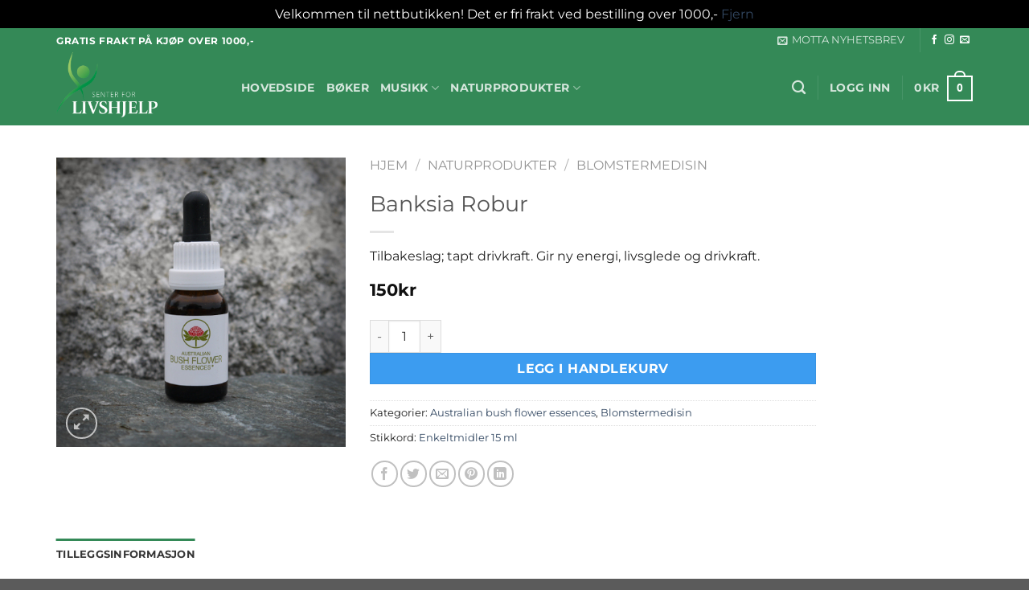

--- FILE ---
content_type: text/html; charset=UTF-8
request_url: https://sim.livshjelp.no/produkt/banksia-robur/
body_size: 28892
content:
<!DOCTYPE html>
<html lang="nb-NO" class="loading-site no-js">
<head>
	<meta charset="UTF-8" />
	<link rel="profile" href="http://gmpg.org/xfn/11" />
	<link rel="pingback" href="https://sim.livshjelp.no/xmlrpc.php" />

	<script>(function(html){html.className = html.className.replace(/\bno-js\b/,'js')})(document.documentElement);</script>
<title>Banksia Robur &#8211; SIM AS</title>
<meta name='robots' content='max-image-preview:large' />
	<style>img:is([sizes="auto" i], [sizes^="auto," i]) { contain-intrinsic-size: 3000px 1500px }</style>
	<meta name="viewport" content="width=device-width, initial-scale=1" />
<!-- Open Graph Meta Tags generated by Blog2Social 851 - https://www.blog2social.com -->
<meta property="og:title" content="Banksia Robur"/>
<meta property="og:description" content="Tilbakeslag; tapt drivkraft. Gir ny energi, livsglede og drivkraft."/>
<meta property="og:url" content="/produkt/banksia-robur/"/>
<meta property="og:image" content="https://sim.livshjelp.no/wp-content/uploads/sites/2/2021/10/Bush-15-ml.jpg"/>
<meta property="og:image:width" content="500" />
<meta property="og:image:height" content="500" />
<meta property="og:type" content="article"/>
<meta property="og:article:published_time" content="2021-10-23 13:52:59"/>
<meta property="og:article:modified_time" content="2024-11-25 10:37:45"/>
<!-- Open Graph Meta Tags generated by Blog2Social 851 - https://www.blog2social.com -->

<!-- Twitter Card generated by Blog2Social 851 - https://www.blog2social.com -->
<meta name="twitter:card" content="summary">
<meta name="twitter:title" content="Banksia Robur"/>
<meta name="twitter:description" content="Tilbakeslag; tapt drivkraft. Gir ny energi, livsglede og drivkraft."/>
<meta name="twitter:image" content="https://sim.livshjelp.no/wp-content/uploads/sites/2/2021/10/Bush-15-ml.jpg"/>
<!-- Twitter Card generated by Blog2Social 851 - https://www.blog2social.com -->
<meta name="author" content="Tony"/>
<link rel='prefetch' href='https://sim.livshjelp.no/wp-content/themes/flatsome/assets/js/flatsome.js?ver=e1ad26bd5672989785e1' />
<link rel='prefetch' href='https://sim.livshjelp.no/wp-content/themes/flatsome/assets/js/chunk.slider.js?ver=3.19.15' />
<link rel='prefetch' href='https://sim.livshjelp.no/wp-content/themes/flatsome/assets/js/chunk.popups.js?ver=3.19.15' />
<link rel='prefetch' href='https://sim.livshjelp.no/wp-content/themes/flatsome/assets/js/chunk.tooltips.js?ver=3.19.15' />
<link rel='prefetch' href='https://sim.livshjelp.no/wp-content/themes/flatsome/assets/js/woocommerce.js?ver=dd6035ce106022a74757' />
<link rel="alternate" type="application/rss+xml" title="SIM AS &raquo; strøm" href="https://sim.livshjelp.no/feed/" />
<link rel="alternate" type="application/rss+xml" title="SIM AS &raquo; kommentarstrøm" href="https://sim.livshjelp.no/comments/feed/" />
		<!-- This site uses the Google Analytics by MonsterInsights plugin v9.7.0 - Using Analytics tracking - https://www.monsterinsights.com/ -->
							<script src="//www.googletagmanager.com/gtag/js?id=G-Q0W36DR7JZ"  data-cfasync="false" data-wpfc-render="false" type="text/javascript" async></script>
			<script data-cfasync="false" data-wpfc-render="false" type="text/javascript">
				var mi_version = '9.7.0';
				var mi_track_user = true;
				var mi_no_track_reason = '';
								var MonsterInsightsDefaultLocations = {"page_location":"https:\/\/sim.livshjelp.no\/produkt\/banksia-robur\/","page_referrer":"https:\/\/sim.livshjelp.no\/produktkategori\/naturprodukter\/blomstermedisin\/australian-bush-flower-essences\/"};
								if ( typeof MonsterInsightsPrivacyGuardFilter === 'function' ) {
					var MonsterInsightsLocations = (typeof MonsterInsightsExcludeQuery === 'object') ? MonsterInsightsPrivacyGuardFilter( MonsterInsightsExcludeQuery ) : MonsterInsightsPrivacyGuardFilter( MonsterInsightsDefaultLocations );
				} else {
					var MonsterInsightsLocations = (typeof MonsterInsightsExcludeQuery === 'object') ? MonsterInsightsExcludeQuery : MonsterInsightsDefaultLocations;
				}

								var disableStrs = [
										'ga-disable-G-Q0W36DR7JZ',
									];

				/* Function to detect opted out users */
				function __gtagTrackerIsOptedOut() {
					for (var index = 0; index < disableStrs.length; index++) {
						if (document.cookie.indexOf(disableStrs[index] + '=true') > -1) {
							return true;
						}
					}

					return false;
				}

				/* Disable tracking if the opt-out cookie exists. */
				if (__gtagTrackerIsOptedOut()) {
					for (var index = 0; index < disableStrs.length; index++) {
						window[disableStrs[index]] = true;
					}
				}

				/* Opt-out function */
				function __gtagTrackerOptout() {
					for (var index = 0; index < disableStrs.length; index++) {
						document.cookie = disableStrs[index] + '=true; expires=Thu, 31 Dec 2099 23:59:59 UTC; path=/';
						window[disableStrs[index]] = true;
					}
				}

				if ('undefined' === typeof gaOptout) {
					function gaOptout() {
						__gtagTrackerOptout();
					}
				}
								window.dataLayer = window.dataLayer || [];

				window.MonsterInsightsDualTracker = {
					helpers: {},
					trackers: {},
				};
				if (mi_track_user) {
					function __gtagDataLayer() {
						dataLayer.push(arguments);
					}

					function __gtagTracker(type, name, parameters) {
						if (!parameters) {
							parameters = {};
						}

						if (parameters.send_to) {
							__gtagDataLayer.apply(null, arguments);
							return;
						}

						if (type === 'event') {
														parameters.send_to = monsterinsights_frontend.v4_id;
							var hookName = name;
							if (typeof parameters['event_category'] !== 'undefined') {
								hookName = parameters['event_category'] + ':' + name;
							}

							if (typeof MonsterInsightsDualTracker.trackers[hookName] !== 'undefined') {
								MonsterInsightsDualTracker.trackers[hookName](parameters);
							} else {
								__gtagDataLayer('event', name, parameters);
							}
							
						} else {
							__gtagDataLayer.apply(null, arguments);
						}
					}

					__gtagTracker('js', new Date());
					__gtagTracker('set', {
						'developer_id.dZGIzZG': true,
											});
					if ( MonsterInsightsLocations.page_location ) {
						__gtagTracker('set', MonsterInsightsLocations);
					}
										__gtagTracker('config', 'G-Q0W36DR7JZ', {"forceSSL":"true","link_attribution":"true"} );
										window.gtag = __gtagTracker;										(function () {
						/* https://developers.google.com/analytics/devguides/collection/analyticsjs/ */
						/* ga and __gaTracker compatibility shim. */
						var noopfn = function () {
							return null;
						};
						var newtracker = function () {
							return new Tracker();
						};
						var Tracker = function () {
							return null;
						};
						var p = Tracker.prototype;
						p.get = noopfn;
						p.set = noopfn;
						p.send = function () {
							var args = Array.prototype.slice.call(arguments);
							args.unshift('send');
							__gaTracker.apply(null, args);
						};
						var __gaTracker = function () {
							var len = arguments.length;
							if (len === 0) {
								return;
							}
							var f = arguments[len - 1];
							if (typeof f !== 'object' || f === null || typeof f.hitCallback !== 'function') {
								if ('send' === arguments[0]) {
									var hitConverted, hitObject = false, action;
									if ('event' === arguments[1]) {
										if ('undefined' !== typeof arguments[3]) {
											hitObject = {
												'eventAction': arguments[3],
												'eventCategory': arguments[2],
												'eventLabel': arguments[4],
												'value': arguments[5] ? arguments[5] : 1,
											}
										}
									}
									if ('pageview' === arguments[1]) {
										if ('undefined' !== typeof arguments[2]) {
											hitObject = {
												'eventAction': 'page_view',
												'page_path': arguments[2],
											}
										}
									}
									if (typeof arguments[2] === 'object') {
										hitObject = arguments[2];
									}
									if (typeof arguments[5] === 'object') {
										Object.assign(hitObject, arguments[5]);
									}
									if ('undefined' !== typeof arguments[1].hitType) {
										hitObject = arguments[1];
										if ('pageview' === hitObject.hitType) {
											hitObject.eventAction = 'page_view';
										}
									}
									if (hitObject) {
										action = 'timing' === arguments[1].hitType ? 'timing_complete' : hitObject.eventAction;
										hitConverted = mapArgs(hitObject);
										__gtagTracker('event', action, hitConverted);
									}
								}
								return;
							}

							function mapArgs(args) {
								var arg, hit = {};
								var gaMap = {
									'eventCategory': 'event_category',
									'eventAction': 'event_action',
									'eventLabel': 'event_label',
									'eventValue': 'event_value',
									'nonInteraction': 'non_interaction',
									'timingCategory': 'event_category',
									'timingVar': 'name',
									'timingValue': 'value',
									'timingLabel': 'event_label',
									'page': 'page_path',
									'location': 'page_location',
									'title': 'page_title',
									'referrer' : 'page_referrer',
								};
								for (arg in args) {
																		if (!(!args.hasOwnProperty(arg) || !gaMap.hasOwnProperty(arg))) {
										hit[gaMap[arg]] = args[arg];
									} else {
										hit[arg] = args[arg];
									}
								}
								return hit;
							}

							try {
								f.hitCallback();
							} catch (ex) {
							}
						};
						__gaTracker.create = newtracker;
						__gaTracker.getByName = newtracker;
						__gaTracker.getAll = function () {
							return [];
						};
						__gaTracker.remove = noopfn;
						__gaTracker.loaded = true;
						window['__gaTracker'] = __gaTracker;
					})();
									} else {
										console.log("");
					(function () {
						function __gtagTracker() {
							return null;
						}

						window['__gtagTracker'] = __gtagTracker;
						window['gtag'] = __gtagTracker;
					})();
									}
			</script>
			
							<!-- / Google Analytics by MonsterInsights -->
		<script type="text/javascript">
/* <![CDATA[ */
window._wpemojiSettings = {"baseUrl":"https:\/\/s.w.org\/images\/core\/emoji\/16.0.1\/72x72\/","ext":".png","svgUrl":"https:\/\/s.w.org\/images\/core\/emoji\/16.0.1\/svg\/","svgExt":".svg","source":{"concatemoji":"https:\/\/sim.livshjelp.no\/wp-includes\/js\/wp-emoji-release.min.js?ver=6.8.3"}};
/*! This file is auto-generated */
!function(s,n){var o,i,e;function c(e){try{var t={supportTests:e,timestamp:(new Date).valueOf()};sessionStorage.setItem(o,JSON.stringify(t))}catch(e){}}function p(e,t,n){e.clearRect(0,0,e.canvas.width,e.canvas.height),e.fillText(t,0,0);var t=new Uint32Array(e.getImageData(0,0,e.canvas.width,e.canvas.height).data),a=(e.clearRect(0,0,e.canvas.width,e.canvas.height),e.fillText(n,0,0),new Uint32Array(e.getImageData(0,0,e.canvas.width,e.canvas.height).data));return t.every(function(e,t){return e===a[t]})}function u(e,t){e.clearRect(0,0,e.canvas.width,e.canvas.height),e.fillText(t,0,0);for(var n=e.getImageData(16,16,1,1),a=0;a<n.data.length;a++)if(0!==n.data[a])return!1;return!0}function f(e,t,n,a){switch(t){case"flag":return n(e,"\ud83c\udff3\ufe0f\u200d\u26a7\ufe0f","\ud83c\udff3\ufe0f\u200b\u26a7\ufe0f")?!1:!n(e,"\ud83c\udde8\ud83c\uddf6","\ud83c\udde8\u200b\ud83c\uddf6")&&!n(e,"\ud83c\udff4\udb40\udc67\udb40\udc62\udb40\udc65\udb40\udc6e\udb40\udc67\udb40\udc7f","\ud83c\udff4\u200b\udb40\udc67\u200b\udb40\udc62\u200b\udb40\udc65\u200b\udb40\udc6e\u200b\udb40\udc67\u200b\udb40\udc7f");case"emoji":return!a(e,"\ud83e\udedf")}return!1}function g(e,t,n,a){var r="undefined"!=typeof WorkerGlobalScope&&self instanceof WorkerGlobalScope?new OffscreenCanvas(300,150):s.createElement("canvas"),o=r.getContext("2d",{willReadFrequently:!0}),i=(o.textBaseline="top",o.font="600 32px Arial",{});return e.forEach(function(e){i[e]=t(o,e,n,a)}),i}function t(e){var t=s.createElement("script");t.src=e,t.defer=!0,s.head.appendChild(t)}"undefined"!=typeof Promise&&(o="wpEmojiSettingsSupports",i=["flag","emoji"],n.supports={everything:!0,everythingExceptFlag:!0},e=new Promise(function(e){s.addEventListener("DOMContentLoaded",e,{once:!0})}),new Promise(function(t){var n=function(){try{var e=JSON.parse(sessionStorage.getItem(o));if("object"==typeof e&&"number"==typeof e.timestamp&&(new Date).valueOf()<e.timestamp+604800&&"object"==typeof e.supportTests)return e.supportTests}catch(e){}return null}();if(!n){if("undefined"!=typeof Worker&&"undefined"!=typeof OffscreenCanvas&&"undefined"!=typeof URL&&URL.createObjectURL&&"undefined"!=typeof Blob)try{var e="postMessage("+g.toString()+"("+[JSON.stringify(i),f.toString(),p.toString(),u.toString()].join(",")+"));",a=new Blob([e],{type:"text/javascript"}),r=new Worker(URL.createObjectURL(a),{name:"wpTestEmojiSupports"});return void(r.onmessage=function(e){c(n=e.data),r.terminate(),t(n)})}catch(e){}c(n=g(i,f,p,u))}t(n)}).then(function(e){for(var t in e)n.supports[t]=e[t],n.supports.everything=n.supports.everything&&n.supports[t],"flag"!==t&&(n.supports.everythingExceptFlag=n.supports.everythingExceptFlag&&n.supports[t]);n.supports.everythingExceptFlag=n.supports.everythingExceptFlag&&!n.supports.flag,n.DOMReady=!1,n.readyCallback=function(){n.DOMReady=!0}}).then(function(){return e}).then(function(){var e;n.supports.everything||(n.readyCallback(),(e=n.source||{}).concatemoji?t(e.concatemoji):e.wpemoji&&e.twemoji&&(t(e.twemoji),t(e.wpemoji)))}))}((window,document),window._wpemojiSettings);
/* ]]> */
</script>
<link rel='stylesheet' id='woosb-blocks-css' href='https://sim.livshjelp.no/wp-content/plugins/woo-product-bundle/assets/css/blocks.css?ver=8.3.3' type='text/css' media='all' />
<style id='wp-emoji-styles-inline-css' type='text/css'>

	img.wp-smiley, img.emoji {
		display: inline !important;
		border: none !important;
		box-shadow: none !important;
		height: 1em !important;
		width: 1em !important;
		margin: 0 0.07em !important;
		vertical-align: -0.1em !important;
		background: none !important;
		padding: 0 !important;
	}
</style>
<style id='wp-block-library-inline-css' type='text/css'>
:root{--wp-admin-theme-color:#007cba;--wp-admin-theme-color--rgb:0,124,186;--wp-admin-theme-color-darker-10:#006ba1;--wp-admin-theme-color-darker-10--rgb:0,107,161;--wp-admin-theme-color-darker-20:#005a87;--wp-admin-theme-color-darker-20--rgb:0,90,135;--wp-admin-border-width-focus:2px;--wp-block-synced-color:#7a00df;--wp-block-synced-color--rgb:122,0,223;--wp-bound-block-color:var(--wp-block-synced-color)}@media (min-resolution:192dpi){:root{--wp-admin-border-width-focus:1.5px}}.wp-element-button{cursor:pointer}:root{--wp--preset--font-size--normal:16px;--wp--preset--font-size--huge:42px}:root .has-very-light-gray-background-color{background-color:#eee}:root .has-very-dark-gray-background-color{background-color:#313131}:root .has-very-light-gray-color{color:#eee}:root .has-very-dark-gray-color{color:#313131}:root .has-vivid-green-cyan-to-vivid-cyan-blue-gradient-background{background:linear-gradient(135deg,#00d084,#0693e3)}:root .has-purple-crush-gradient-background{background:linear-gradient(135deg,#34e2e4,#4721fb 50%,#ab1dfe)}:root .has-hazy-dawn-gradient-background{background:linear-gradient(135deg,#faaca8,#dad0ec)}:root .has-subdued-olive-gradient-background{background:linear-gradient(135deg,#fafae1,#67a671)}:root .has-atomic-cream-gradient-background{background:linear-gradient(135deg,#fdd79a,#004a59)}:root .has-nightshade-gradient-background{background:linear-gradient(135deg,#330968,#31cdcf)}:root .has-midnight-gradient-background{background:linear-gradient(135deg,#020381,#2874fc)}.has-regular-font-size{font-size:1em}.has-larger-font-size{font-size:2.625em}.has-normal-font-size{font-size:var(--wp--preset--font-size--normal)}.has-huge-font-size{font-size:var(--wp--preset--font-size--huge)}.has-text-align-center{text-align:center}.has-text-align-left{text-align:left}.has-text-align-right{text-align:right}#end-resizable-editor-section{display:none}.aligncenter{clear:both}.items-justified-left{justify-content:flex-start}.items-justified-center{justify-content:center}.items-justified-right{justify-content:flex-end}.items-justified-space-between{justify-content:space-between}.screen-reader-text{border:0;clip-path:inset(50%);height:1px;margin:-1px;overflow:hidden;padding:0;position:absolute;width:1px;word-wrap:normal!important}.screen-reader-text:focus{background-color:#ddd;clip-path:none;color:#444;display:block;font-size:1em;height:auto;left:5px;line-height:normal;padding:15px 23px 14px;text-decoration:none;top:5px;width:auto;z-index:100000}html :where(.has-border-color){border-style:solid}html :where([style*=border-top-color]){border-top-style:solid}html :where([style*=border-right-color]){border-right-style:solid}html :where([style*=border-bottom-color]){border-bottom-style:solid}html :where([style*=border-left-color]){border-left-style:solid}html :where([style*=border-width]){border-style:solid}html :where([style*=border-top-width]){border-top-style:solid}html :where([style*=border-right-width]){border-right-style:solid}html :where([style*=border-bottom-width]){border-bottom-style:solid}html :where([style*=border-left-width]){border-left-style:solid}html :where(img[class*=wp-image-]){height:auto;max-width:100%}:where(figure){margin:0 0 1em}html :where(.is-position-sticky){--wp-admin--admin-bar--position-offset:var(--wp-admin--admin-bar--height,0px)}@media screen and (max-width:600px){html :where(.is-position-sticky){--wp-admin--admin-bar--position-offset:0px}}
</style>
<link rel='stylesheet' id='photoswipe-css' href='https://sim.livshjelp.no/wp-content/plugins/woocommerce/assets/css/photoswipe/photoswipe.min.css?ver=10.1.2' type='text/css' media='all' />
<link rel='stylesheet' id='photoswipe-default-skin-css' href='https://sim.livshjelp.no/wp-content/plugins/woocommerce/assets/css/photoswipe/default-skin/default-skin.min.css?ver=10.1.2' type='text/css' media='all' />
<style id='woocommerce-inline-inline-css' type='text/css'>
.woocommerce form .form-row .required { visibility: visible; }
</style>
<link rel='stylesheet' id='brands-styles-css' href='https://sim.livshjelp.no/wp-content/plugins/woocommerce/assets/css/brands.css?ver=10.1.2' type='text/css' media='all' />
<link rel='stylesheet' id='woosb-frontend-css' href='https://sim.livshjelp.no/wp-content/plugins/woo-product-bundle/assets/css/frontend.css?ver=8.3.3' type='text/css' media='all' />
<link rel='stylesheet' id='wccs-public-css' href='https://sim.livshjelp.no/wp-content/plugins/easy-woocommerce-discounts/public/css/wccs-public.min.css?ver=6.8.3' type='text/css' media='all' />
<link rel='stylesheet' id='jquery-lazyloadxt-spinner-css-css' href='//sim.livshjelp.no/wp-content/plugins/a3-lazy-load/assets/css/jquery.lazyloadxt.spinner.css?ver=6.8.3' type='text/css' media='all' />
<link rel='stylesheet' id='flatsome-main-css' href='https://sim.livshjelp.no/wp-content/themes/flatsome/assets/css/flatsome.css?ver=3.19.15' type='text/css' media='all' />
<style id='flatsome-main-inline-css' type='text/css'>
@font-face {
				font-family: "fl-icons";
				font-display: block;
				src: url(https://sim.livshjelp.no/wp-content/themes/flatsome/assets/css/icons/fl-icons.eot?v=3.19.15);
				src:
					url(https://sim.livshjelp.no/wp-content/themes/flatsome/assets/css/icons/fl-icons.eot#iefix?v=3.19.15) format("embedded-opentype"),
					url(https://sim.livshjelp.no/wp-content/themes/flatsome/assets/css/icons/fl-icons.woff2?v=3.19.15) format("woff2"),
					url(https://sim.livshjelp.no/wp-content/themes/flatsome/assets/css/icons/fl-icons.ttf?v=3.19.15) format("truetype"),
					url(https://sim.livshjelp.no/wp-content/themes/flatsome/assets/css/icons/fl-icons.woff?v=3.19.15) format("woff"),
					url(https://sim.livshjelp.no/wp-content/themes/flatsome/assets/css/icons/fl-icons.svg?v=3.19.15#fl-icons) format("svg");
			}
</style>
<link rel='stylesheet' id='flatsome-shop-css' href='https://sim.livshjelp.no/wp-content/themes/flatsome/assets/css/flatsome-shop.css?ver=3.19.15' type='text/css' media='all' />
<link rel='stylesheet' id='flatsome-style-css' href='https://sim.livshjelp.no/wp-content/themes/flatsome-child/style.css?ver=3.0' type='text/css' media='all' />
<script type="text/javascript" src="https://sim.livshjelp.no/wp-content/plugins/google-analytics-for-wordpress/assets/js/frontend-gtag.min.js?ver=9.7.0" id="monsterinsights-frontend-script-js" async="async" data-wp-strategy="async"></script>
<script data-cfasync="false" data-wpfc-render="false" type="text/javascript" id='monsterinsights-frontend-script-js-extra'>/* <![CDATA[ */
var monsterinsights_frontend = {"js_events_tracking":"true","download_extensions":"doc,pdf,ppt,zip,xls,docx,pptx,xlsx","inbound_paths":"[{\"path\":\"\\\/go\\\/\",\"label\":\"affiliate\"},{\"path\":\"\\\/recommend\\\/\",\"label\":\"affiliate\"}]","home_url":"https:\/\/sim.livshjelp.no","hash_tracking":"false","v4_id":"G-Q0W36DR7JZ"};/* ]]> */
</script>
<script type="text/javascript" src="https://sim.livshjelp.no/wp-includes/js/jquery/jquery.min.js?ver=3.7.1" id="jquery-core-js"></script>
<script type="text/javascript" src="https://sim.livshjelp.no/wp-includes/js/jquery/jquery-migrate.min.js?ver=3.4.1" id="jquery-migrate-js"></script>
<script type="text/javascript" src="https://sim.livshjelp.no/wp-content/plugins/woocommerce/assets/js/jquery-blockui/jquery.blockUI.min.js?ver=2.7.0-wc.10.1.2" id="jquery-blockui-js" data-wp-strategy="defer"></script>
<script type="text/javascript" id="wc-add-to-cart-js-extra">
/* <![CDATA[ */
var wc_add_to_cart_params = {"ajax_url":"\/wp-admin\/admin-ajax.php","wc_ajax_url":"\/?wc-ajax=%%endpoint%%","i18n_view_cart":"Vis handlekurv","cart_url":"https:\/\/sim.livshjelp.no\/handlekurv\/","is_cart":"","cart_redirect_after_add":"no"};
/* ]]> */
</script>
<script type="text/javascript" src="https://sim.livshjelp.no/wp-content/plugins/woocommerce/assets/js/frontend/add-to-cart.min.js?ver=10.1.2" id="wc-add-to-cart-js" defer="defer" data-wp-strategy="defer"></script>
<script type="text/javascript" src="https://sim.livshjelp.no/wp-content/plugins/woocommerce/assets/js/photoswipe/photoswipe.min.js?ver=4.1.1-wc.10.1.2" id="photoswipe-js" defer="defer" data-wp-strategy="defer"></script>
<script type="text/javascript" src="https://sim.livshjelp.no/wp-content/plugins/woocommerce/assets/js/photoswipe/photoswipe-ui-default.min.js?ver=4.1.1-wc.10.1.2" id="photoswipe-ui-default-js" defer="defer" data-wp-strategy="defer"></script>
<script type="text/javascript" id="wc-single-product-js-extra">
/* <![CDATA[ */
var wc_single_product_params = {"i18n_required_rating_text":"Vennligst velg en vurdering","i18n_rating_options":["1 av 5 stjerner","2 av 5 stjerner","3 av 5 stjerner","4 av 5 stjerner","5 av 5 stjerner"],"i18n_product_gallery_trigger_text":"Se bildegalleri i fullskjerm","review_rating_required":"yes","flexslider":{"rtl":false,"animation":"slide","smoothHeight":true,"directionNav":false,"controlNav":"thumbnails","slideshow":false,"animationSpeed":500,"animationLoop":false,"allowOneSlide":false},"zoom_enabled":"","zoom_options":[],"photoswipe_enabled":"1","photoswipe_options":{"shareEl":false,"closeOnScroll":false,"history":false,"hideAnimationDuration":0,"showAnimationDuration":0},"flexslider_enabled":""};
/* ]]> */
</script>
<script type="text/javascript" src="https://sim.livshjelp.no/wp-content/plugins/woocommerce/assets/js/frontend/single-product.min.js?ver=10.1.2" id="wc-single-product-js" defer="defer" data-wp-strategy="defer"></script>
<script type="text/javascript" src="https://sim.livshjelp.no/wp-content/plugins/woocommerce/assets/js/js-cookie/js.cookie.min.js?ver=2.1.4-wc.10.1.2" id="js-cookie-js" data-wp-strategy="defer"></script>
<link rel="https://api.w.org/" href="https://sim.livshjelp.no/wp-json/" /><link rel="alternate" title="JSON" type="application/json" href="https://sim.livshjelp.no/wp-json/wp/v2/product/237" /><link rel="EditURI" type="application/rsd+xml" title="RSD" href="https://sim.livshjelp.no/xmlrpc.php?rsd" />
<meta name="generator" content="WordPress 6.8.3" />
<meta name="generator" content="WooCommerce 10.1.2" />
<link rel="canonical" href="https://sim.livshjelp.no/produkt/banksia-robur/" />
<link rel='shortlink' href='https://sim.livshjelp.no/?p=237' />
<link rel="alternate" title="oEmbed (JSON)" type="application/json+oembed" href="https://sim.livshjelp.no/wp-json/oembed/1.0/embed?url=https%3A%2F%2Fsim.livshjelp.no%2Fprodukt%2Fbanksia-robur%2F" />
<link rel="alternate" title="oEmbed (XML)" type="text/xml+oembed" href="https://sim.livshjelp.no/wp-json/oembed/1.0/embed?url=https%3A%2F%2Fsim.livshjelp.no%2Fprodukt%2Fbanksia-robur%2F&#038;format=xml" />
	<noscript><style>.woocommerce-product-gallery{ opacity: 1 !important; }</style></noscript>
	<link rel="icon" href="https://sim.livshjelp.no/wp-content/uploads/sites/2/2021/12/cropped-Logo-Senter-for-LivshjelpUtenbakgrunn_Hvittekst-32x32.png" sizes="32x32" />
<link rel="icon" href="https://sim.livshjelp.no/wp-content/uploads/sites/2/2021/12/cropped-Logo-Senter-for-LivshjelpUtenbakgrunn_Hvittekst-192x192.png" sizes="192x192" />
<link rel="apple-touch-icon" href="https://sim.livshjelp.no/wp-content/uploads/sites/2/2021/12/cropped-Logo-Senter-for-LivshjelpUtenbakgrunn_Hvittekst-180x180.png" />
<meta name="msapplication-TileImage" content="https://sim.livshjelp.no/wp-content/uploads/sites/2/2021/12/cropped-Logo-Senter-for-LivshjelpUtenbakgrunn_Hvittekst-270x270.png" />
<style id="custom-css" type="text/css">:root {--primary-color: #348957;--fs-color-primary: #348957;--fs-color-secondary: #999999;--fs-color-success: #7a9c59;--fs-color-alert: #b20000;--fs-experimental-link-color: #334862;--fs-experimental-link-color-hover: #111;}.tooltipster-base {--tooltip-color: #fff;--tooltip-bg-color: #000;}.off-canvas-right .mfp-content, .off-canvas-left .mfp-content {--drawer-width: 300px;}.off-canvas .mfp-content.off-canvas-cart {--drawer-width: 360px;}.container-width, .full-width .ubermenu-nav, .container, .row{max-width: 1170px}.row.row-collapse{max-width: 1140px}.row.row-small{max-width: 1162.5px}.row.row-large{max-width: 1200px}.header-main{height: 66px}#logo img{max-height: 66px}#logo{width:200px;}.header-bottom{min-height: 10px}.header-top{min-height: 30px}.transparent .header-main{height: 81px}.transparent #logo img{max-height: 81px}.has-transparent + .page-title:first-of-type,.has-transparent + #main > .page-title,.has-transparent + #main > div > .page-title,.has-transparent + #main .page-header-wrapper:first-of-type .page-title{padding-top: 161px;}.transparent .header-wrapper{background-color: #348957!important;}.transparent .top-divider{display: none;}.header.show-on-scroll,.stuck .header-main{height:78px!important}.stuck #logo img{max-height: 78px!important}.header-bottom {background-color: #f1f1f1}.header-main .nav > li > a{line-height: 68px }@media (max-width: 549px) {.header-main{height: 70px}#logo img{max-height: 70px}}body{color: #212121}body{font-size: 100%;}@media screen and (max-width: 549px){body{font-size: 100%;}}body{font-family: Montserrat, sans-serif;}body {font-weight: 400;font-style: normal;}.nav > li > a {font-family: Montserrat, sans-serif;}.mobile-sidebar-levels-2 .nav > li > ul > li > a {font-family: Montserrat, sans-serif;}.nav > li > a,.mobile-sidebar-levels-2 .nav > li > ul > li > a {font-weight: 700;font-style: normal;}h1,h2,h3,h4,h5,h6,.heading-font, .off-canvas-center .nav-sidebar.nav-vertical > li > a{font-family: Montserrat, sans-serif;}h1,h2,h3,h4,h5,h6,.heading-font,.banner h1,.banner h2 {font-weight: 400;font-style: normal;}.alt-font{font-family: "Dancing Script", sans-serif;}.alt-font {font-weight: 400!important;font-style: normal!important;}.shop-page-title.featured-title .title-overlay{background-color: #348957;}.current .breadcrumb-step, [data-icon-label]:after, .button#place_order,.button.checkout,.checkout-button,.single_add_to_cart_button.button, .sticky-add-to-cart-select-options-button{background-color: #3c9cf0!important }.has-equal-box-heights .box-image {padding-top: 125%;}@media screen and (min-width: 550px){.products .box-vertical .box-image{min-width: 250px!important;width: 250px!important;}}.nav-vertical-fly-out > li + li {border-top-width: 1px; border-top-style: solid;}.label-new.menu-item > a:after{content:"New";}.label-hot.menu-item > a:after{content:"Hot";}.label-sale.menu-item > a:after{content:"Sale";}.label-popular.menu-item > a:after{content:"Popular";}</style>		<style type="text/css" id="wp-custom-css">
			/* Fjerne varenummer */
.sku_wrapper{ display: none !important; }

/* Fjerne duplikattittel i tabs */
.yikes-custom-woo-tab-title  {display:none !important;}


/* STRIPE KORTNUMMER BORDER */

#wc-stripe-card-element {
	border: 1px solid darkgrey;
}		</style>
		<style id="kirki-inline-styles">/* cyrillic-ext */
@font-face {
  font-family: 'Montserrat';
  font-style: normal;
  font-weight: 400;
  font-display: swap;
  src: url(https://sim.livshjelp.no/wp-content/fonts/montserrat/JTUSjIg1_i6t8kCHKm459WRhyzbi.woff2) format('woff2');
  unicode-range: U+0460-052F, U+1C80-1C8A, U+20B4, U+2DE0-2DFF, U+A640-A69F, U+FE2E-FE2F;
}
/* cyrillic */
@font-face {
  font-family: 'Montserrat';
  font-style: normal;
  font-weight: 400;
  font-display: swap;
  src: url(https://sim.livshjelp.no/wp-content/fonts/montserrat/JTUSjIg1_i6t8kCHKm459W1hyzbi.woff2) format('woff2');
  unicode-range: U+0301, U+0400-045F, U+0490-0491, U+04B0-04B1, U+2116;
}
/* vietnamese */
@font-face {
  font-family: 'Montserrat';
  font-style: normal;
  font-weight: 400;
  font-display: swap;
  src: url(https://sim.livshjelp.no/wp-content/fonts/montserrat/JTUSjIg1_i6t8kCHKm459WZhyzbi.woff2) format('woff2');
  unicode-range: U+0102-0103, U+0110-0111, U+0128-0129, U+0168-0169, U+01A0-01A1, U+01AF-01B0, U+0300-0301, U+0303-0304, U+0308-0309, U+0323, U+0329, U+1EA0-1EF9, U+20AB;
}
/* latin-ext */
@font-face {
  font-family: 'Montserrat';
  font-style: normal;
  font-weight: 400;
  font-display: swap;
  src: url(https://sim.livshjelp.no/wp-content/fonts/montserrat/JTUSjIg1_i6t8kCHKm459Wdhyzbi.woff2) format('woff2');
  unicode-range: U+0100-02BA, U+02BD-02C5, U+02C7-02CC, U+02CE-02D7, U+02DD-02FF, U+0304, U+0308, U+0329, U+1D00-1DBF, U+1E00-1E9F, U+1EF2-1EFF, U+2020, U+20A0-20AB, U+20AD-20C0, U+2113, U+2C60-2C7F, U+A720-A7FF;
}
/* latin */
@font-face {
  font-family: 'Montserrat';
  font-style: normal;
  font-weight: 400;
  font-display: swap;
  src: url(https://sim.livshjelp.no/wp-content/fonts/montserrat/JTUSjIg1_i6t8kCHKm459Wlhyw.woff2) format('woff2');
  unicode-range: U+0000-00FF, U+0131, U+0152-0153, U+02BB-02BC, U+02C6, U+02DA, U+02DC, U+0304, U+0308, U+0329, U+2000-206F, U+20AC, U+2122, U+2191, U+2193, U+2212, U+2215, U+FEFF, U+FFFD;
}
/* cyrillic-ext */
@font-face {
  font-family: 'Montserrat';
  font-style: normal;
  font-weight: 700;
  font-display: swap;
  src: url(https://sim.livshjelp.no/wp-content/fonts/montserrat/JTUSjIg1_i6t8kCHKm459WRhyzbi.woff2) format('woff2');
  unicode-range: U+0460-052F, U+1C80-1C8A, U+20B4, U+2DE0-2DFF, U+A640-A69F, U+FE2E-FE2F;
}
/* cyrillic */
@font-face {
  font-family: 'Montserrat';
  font-style: normal;
  font-weight: 700;
  font-display: swap;
  src: url(https://sim.livshjelp.no/wp-content/fonts/montserrat/JTUSjIg1_i6t8kCHKm459W1hyzbi.woff2) format('woff2');
  unicode-range: U+0301, U+0400-045F, U+0490-0491, U+04B0-04B1, U+2116;
}
/* vietnamese */
@font-face {
  font-family: 'Montserrat';
  font-style: normal;
  font-weight: 700;
  font-display: swap;
  src: url(https://sim.livshjelp.no/wp-content/fonts/montserrat/JTUSjIg1_i6t8kCHKm459WZhyzbi.woff2) format('woff2');
  unicode-range: U+0102-0103, U+0110-0111, U+0128-0129, U+0168-0169, U+01A0-01A1, U+01AF-01B0, U+0300-0301, U+0303-0304, U+0308-0309, U+0323, U+0329, U+1EA0-1EF9, U+20AB;
}
/* latin-ext */
@font-face {
  font-family: 'Montserrat';
  font-style: normal;
  font-weight: 700;
  font-display: swap;
  src: url(https://sim.livshjelp.no/wp-content/fonts/montserrat/JTUSjIg1_i6t8kCHKm459Wdhyzbi.woff2) format('woff2');
  unicode-range: U+0100-02BA, U+02BD-02C5, U+02C7-02CC, U+02CE-02D7, U+02DD-02FF, U+0304, U+0308, U+0329, U+1D00-1DBF, U+1E00-1E9F, U+1EF2-1EFF, U+2020, U+20A0-20AB, U+20AD-20C0, U+2113, U+2C60-2C7F, U+A720-A7FF;
}
/* latin */
@font-face {
  font-family: 'Montserrat';
  font-style: normal;
  font-weight: 700;
  font-display: swap;
  src: url(https://sim.livshjelp.no/wp-content/fonts/montserrat/JTUSjIg1_i6t8kCHKm459Wlhyw.woff2) format('woff2');
  unicode-range: U+0000-00FF, U+0131, U+0152-0153, U+02BB-02BC, U+02C6, U+02DA, U+02DC, U+0304, U+0308, U+0329, U+2000-206F, U+20AC, U+2122, U+2191, U+2193, U+2212, U+2215, U+FEFF, U+FFFD;
}/* vietnamese */
@font-face {
  font-family: 'Dancing Script';
  font-style: normal;
  font-weight: 400;
  font-display: swap;
  src: url(https://sim.livshjelp.no/wp-content/fonts/dancing-script/If2cXTr6YS-zF4S-kcSWSVi_sxjsohD9F50Ruu7BMSo3Rep8ltA.woff2) format('woff2');
  unicode-range: U+0102-0103, U+0110-0111, U+0128-0129, U+0168-0169, U+01A0-01A1, U+01AF-01B0, U+0300-0301, U+0303-0304, U+0308-0309, U+0323, U+0329, U+1EA0-1EF9, U+20AB;
}
/* latin-ext */
@font-face {
  font-family: 'Dancing Script';
  font-style: normal;
  font-weight: 400;
  font-display: swap;
  src: url(https://sim.livshjelp.no/wp-content/fonts/dancing-script/If2cXTr6YS-zF4S-kcSWSVi_sxjsohD9F50Ruu7BMSo3ROp8ltA.woff2) format('woff2');
  unicode-range: U+0100-02BA, U+02BD-02C5, U+02C7-02CC, U+02CE-02D7, U+02DD-02FF, U+0304, U+0308, U+0329, U+1D00-1DBF, U+1E00-1E9F, U+1EF2-1EFF, U+2020, U+20A0-20AB, U+20AD-20C0, U+2113, U+2C60-2C7F, U+A720-A7FF;
}
/* latin */
@font-face {
  font-family: 'Dancing Script';
  font-style: normal;
  font-weight: 400;
  font-display: swap;
  src: url(https://sim.livshjelp.no/wp-content/fonts/dancing-script/If2cXTr6YS-zF4S-kcSWSVi_sxjsohD9F50Ruu7BMSo3Sup8.woff2) format('woff2');
  unicode-range: U+0000-00FF, U+0131, U+0152-0153, U+02BB-02BC, U+02C6, U+02DA, U+02DC, U+0304, U+0308, U+0329, U+2000-206F, U+20AC, U+2122, U+2191, U+2193, U+2212, U+2215, U+FEFF, U+FFFD;
}</style></head>

<body class="wp-singular product-template-default single single-product postid-237 wp-theme-flatsome wp-child-theme-flatsome-child theme-flatsome woocommerce woocommerce-page woocommerce-demo-store woocommerce-no-js lightbox nav-dropdown-has-arrow nav-dropdown-has-shadow nav-dropdown-has-border">

<p role="complementary" aria-label="Butikkmelding" class="woocommerce-store-notice demo_store" data-notice-id="8d82d725bfef41f612b0fc6e64ed717c" style="display:none;">Velkommen til nettbutikken! Det er fri frakt ved bestilling over 1000,- <a role="button" href="#" class="woocommerce-store-notice__dismiss-link">Fjern</a></p>
<a class="skip-link screen-reader-text" href="#main">Skip to content</a>

<div id="wrapper">

	
	<header id="header" class="header transparent has-transparent nav-dark toggle-nav-dark has-sticky sticky-shrink">
		<div class="header-wrapper">
			<div id="top-bar" class="header-top hide-for-sticky">
    <div class="flex-row container">
      <div class="flex-col hide-for-medium flex-left">
          <ul class="nav nav-left medium-nav-center nav-small  nav-divided">
              <li class="html custom html_topbar_left"><p style color:white;"><strong class="uppercase">Gratis frakt på kjøp over 1000,-</strong></p></li>          </ul>
      </div>

      <div class="flex-col hide-for-medium flex-center">
          <ul class="nav nav-center nav-small  nav-divided">
                        </ul>
      </div>

      <div class="flex-col hide-for-medium flex-right">
         <ul class="nav top-bar-nav nav-right nav-small  nav-divided">
              <li class="header-newsletter-item has-icon">

<a href="#header-newsletter-signup" class="tooltip is-small"
  title="MOTTA NYHETSBREV">

      <i class="icon-envelop"></i>
  
      <span class="header-newsletter-title hide-for-medium">
      MOTTA NYHETSBREV    </span>
  </a>
	<div id="header-newsletter-signup"
	     class="lightbox-by-id lightbox-content mfp-hide lightbox-white "
	     style="max-width:700px ;padding:0px">
		
  <div class="banner has-hover" id="banner-899081481">
          <div class="banner-inner fill">
        <div class="banner-bg fill" >
            <img src="https://sim.livshjelp.no/wp-content/themes/flatsome/assets/img/missing.jpg" class="bg" alt="" />                        <div class="overlay"></div>            
	<div class="is-border is-dashed"
		style="border-color:rgba(255,255,255,.3);border-width:2px 2px 2px 2px;margin:10px;">
	</div>
                    </div>
		
        <div class="banner-layers container">
            <div class="fill banner-link"></div>               <div id="text-box-1420696814" class="text-box banner-layer x10 md-x10 lg-x10 y50 md-y50 lg-y50 res-text">
                     <div data-animate="fadeInUp">           <div class="text-box-content text dark">
              
              <div class="text-inner text-left">
                  <h3 class="uppercase">MOTTA NYHETSBREV</h3><p class="lead">Motta nyhetsbrev og vær blant de første til å få nyheter om kurs, nye produkter og informasjon om hva som skjer på Myskjatunet.</p><script>(function() {
	window.mc4wp = window.mc4wp || {
		listeners: [],
		forms: {
			on: function(evt, cb) {
				window.mc4wp.listeners.push(
					{
						event   : evt,
						callback: cb
					}
				);
			}
		}
	}
})();
</script><!-- Mailchimp for WordPress v4.10.7 - https://wordpress.org/plugins/mailchimp-for-wp/ --><form id="mc4wp-form-1" class="mc4wp-form mc4wp-form-681" method="post" data-id="681" data-name="Motta nyhetsbrev" ><div class="mc4wp-form-fields"><p>
	<label>E-postadresse: 
		<input type="email" name="EMAIL" placeholder="Din e-postadresse" required />
</label>
</p>
<p>
    <label>Fornavn*</label>
    <input type="text" name="FNAME" placeholder="Ditt fornavn"
    required="">
</p>

<p>
	<input type="submit" value="Motta nyhetsbrev" />
</p></div><label style="display: none !important;">La dette feltet stå tomt om du er en person: <input type="text" name="_mc4wp_honeypot" value="" tabindex="-1" autocomplete="off" /></label><input type="hidden" name="_mc4wp_timestamp" value="1765610907" /><input type="hidden" name="_mc4wp_form_id" value="681" /><input type="hidden" name="_mc4wp_form_element_id" value="mc4wp-form-1" /><div class="mc4wp-response"></div></form><!-- / Mailchimp for WordPress Plugin -->              </div>
           </div>
       </div>                     
<style>
#text-box-1420696814 {
  width: 60%;
}
#text-box-1420696814 .text-box-content {
  font-size: 100%;
}
@media (min-width:550px) {
  #text-box-1420696814 {
    width: 50%;
  }
}
</style>
    </div>
         </div>
      </div>

            
<style>
#banner-899081481 {
  padding-top: 600px;
}
#banner-899081481 .overlay {
  background-color: rgba(0,0,0,.4);
}
</style>
  </div>

	</div>
	
	</li>
<li class="header-divider"></li><li class="html header-social-icons ml-0">
	<div class="social-icons follow-icons" ><a href="https://www.facebook.com/livshjelp" target="_blank" data-label="Facebook" class="icon plain facebook tooltip" title="Follow on Facebook" aria-label="Follow on Facebook" rel="noopener nofollow" ><i class="icon-facebook" ></i></a><a href="https://www.instagram.com/senterforlivshjelp/" target="_blank" data-label="Instagram" class="icon plain instagram tooltip" title="Follow on Instagram" aria-label="Follow on Instagram" rel="noopener nofollow" ><i class="icon-instagram" ></i></a><a href="mailto:info@livshjelp.no" data-label="E-mail" target="_blank" class="icon plain email tooltip" title="Send us an email" aria-label="Send us an email" rel="nofollow noopener" ><i class="icon-envelop" ></i></a></div></li>
          </ul>
      </div>

            <div class="flex-col show-for-medium flex-grow">
          <ul class="nav nav-center nav-small mobile-nav  nav-divided">
              <li class="html custom html_topbar_left"><p style color:white;"><strong class="uppercase">Gratis frakt på kjøp over 1000,-</strong></p></li>          </ul>
      </div>
      
    </div>
</div>
<div id="masthead" class="header-main ">
      <div class="header-inner flex-row container logo-left medium-logo-center" role="navigation">

          <!-- Logo -->
          <div id="logo" class="flex-col logo">
            
<!-- Header logo -->
<a href="https://sim.livshjelp.no/" title="SIM AS - Bøker, musikk, blomstermedisin, teer" rel="home">
		<img width="800" height="513" src="https://sim.livshjelp.no/wp-content/uploads/sites/2/2021/12/Logo-Senter-for-LivshjelpUtenbakgrunn_Hvittekst.png" class="header_logo header-logo" alt="SIM AS"/><img  width="800" height="513" src="https://sim.livshjelp.no/wp-content/uploads/sites/2/2021/12/Logo-Senter-for-LivshjelpUtenbakgrunn_Hvittekst.png" class="header-logo-dark" alt="SIM AS"/></a>
          </div>

          <!-- Mobile Left Elements -->
          <div class="flex-col show-for-medium flex-left">
            <ul class="mobile-nav nav nav-left ">
              <li class="nav-icon has-icon">
  		<a href="#" data-open="#main-menu" data-pos="left" data-bg="main-menu-overlay" data-color="" class="is-small" aria-label="Menu" aria-controls="main-menu" aria-expanded="false">

		  <i class="icon-menu" ></i>
		  		</a>
	</li>
            </ul>
          </div>

          <!-- Left Elements -->
          <div class="flex-col hide-for-medium flex-left
            flex-grow">
            <ul class="header-nav header-nav-main nav nav-left  nav-size-medium nav-uppercase" >
              <li id="menu-item-455" class="menu-item menu-item-type-custom menu-item-object-custom menu-item-455 menu-item-design-default"><a href="https://livshjelp.no/" class="nav-top-link">Hovedside</a></li>
<li id="menu-item-150" class="menu-item menu-item-type-taxonomy menu-item-object-product_cat menu-item-150 menu-item-design-default"><a href="https://sim.livshjelp.no/produktkategori/boker/" class="nav-top-link">Bøker</a></li>
<li id="menu-item-399" class="menu-item menu-item-type-custom menu-item-object-custom menu-item-has-children menu-item-399 menu-item-design-default has-dropdown"><a href="#" class="nav-top-link" aria-expanded="false" aria-haspopup="menu">Musikk<i class="icon-angle-down" ></i></a>
<ul class="sub-menu nav-dropdown nav-dropdown-default">
	<li id="menu-item-153" class="menu-item menu-item-type-taxonomy menu-item-object-product_cat menu-item-153"><a href="https://sim.livshjelp.no/produktkategori/musikk/cd/">CD&#8217;er</a></li>
	<li id="menu-item-156" class="menu-item menu-item-type-taxonomy menu-item-object-product_cat menu-item-156"><a href="https://sim.livshjelp.no/produktkategori/musikk/digital-musikk/">Digital musikk</a></li>
	<li id="menu-item-157" class="menu-item menu-item-type-taxonomy menu-item-object-product_cat menu-item-157"><a href="https://sim.livshjelp.no/produktkategori/diverse-2/dvd/">DVD</a></li>
</ul>
</li>
<li id="menu-item-584" class="menu-item menu-item-type-taxonomy menu-item-object-product_cat current-product-ancestor menu-item-has-children menu-item-584 menu-item-design-default has-dropdown"><a href="https://sim.livshjelp.no/produktkategori/naturprodukter/" class="nav-top-link" aria-expanded="false" aria-haspopup="menu">Naturprodukter<i class="icon-angle-down" ></i></a>
<ul class="sub-menu nav-dropdown nav-dropdown-default">
	<li id="menu-item-736" class="menu-item menu-item-type-custom menu-item-object-custom menu-item-736"><a href="https://sim.livshjelp.no/aloe-vera/">Aloe vera produkter</a></li>
	<li id="menu-item-401" class="menu-item menu-item-type-taxonomy menu-item-object-product_cat menu-item-401"><a href="https://sim.livshjelp.no/produktkategori/naturprodukter/blomstermedisin/bach-blomstermedisin/">Bach blomstermedisin</a></li>
	<li id="menu-item-400" class="menu-item menu-item-type-taxonomy menu-item-object-product_cat current-product-ancestor current-menu-parent current-product-parent menu-item-400 active"><a href="https://sim.livshjelp.no/produktkategori/naturprodukter/blomstermedisin/australian-bush-flower-essences/">Australian bush flower essences</a></li>
</ul>
</li>
            </ul>
          </div>

          <!-- Right Elements -->
          <div class="flex-col hide-for-medium flex-right">
            <ul class="header-nav header-nav-main nav nav-right  nav-size-medium nav-uppercase">
              <li class="header-search header-search-dropdown has-icon has-dropdown menu-item-has-children">
		<a href="#" aria-label="Søk" class="is-small"><i class="icon-search" ></i></a>
		<ul class="nav-dropdown nav-dropdown-default">
	 	<li class="header-search-form search-form html relative has-icon">
	<div class="header-search-form-wrapper">
		<div class="searchform-wrapper ux-search-box relative is-normal"><form role="search" method="get" class="searchform" action="https://sim.livshjelp.no/">
	<div class="flex-row relative">
						<div class="flex-col flex-grow">
			<label class="screen-reader-text" for="woocommerce-product-search-field-0">Søk etter:</label>
			<input type="search" id="woocommerce-product-search-field-0" class="search-field mb-0" placeholder="Søk&hellip;" value="" name="s" />
			<input type="hidden" name="post_type" value="product" />
					</div>
		<div class="flex-col">
			<button type="submit" value="Søk" class="ux-search-submit submit-button secondary button  icon mb-0" aria-label="Submit">
				<i class="icon-search" ></i>			</button>
		</div>
	</div>
	<div class="live-search-results text-left z-top"></div>
</form>
</div>	</div>
</li>
	</ul>
</li>
<li class="header-divider"></li>
<li class="account-item has-icon" >

	<a href="https://sim.livshjelp.no/min-konto/" class="nav-top-link nav-top-not-logged-in is-small" title="Logg inn" data-open="#login-form-popup" >
					<span>
			Logg inn			</span>
				</a>




</li>
<li class="header-divider"></li><li class="cart-item has-icon has-dropdown">

<a href="https://sim.livshjelp.no/handlekurv/" class="header-cart-link is-small" title="Handlekurv" >

<span class="header-cart-title">
          <span class="cart-price"><span class="woocommerce-Price-amount amount"><bdi>0<span class="woocommerce-Price-currencySymbol">&#107;&#114;</span></bdi></span></span>
  </span>

    <span class="cart-icon image-icon">
    <strong>0</strong>
  </span>
  </a>

 <ul class="nav-dropdown nav-dropdown-default">
    <li class="html widget_shopping_cart">
      <div class="widget_shopping_cart_content">
        

	<div class="ux-mini-cart-empty flex flex-row-col text-center pt pb">
				<div class="ux-mini-cart-empty-icon">
			<svg xmlns="http://www.w3.org/2000/svg" viewBox="0 0 17 19" style="opacity:.1;height:80px;">
				<path d="M8.5 0C6.7 0 5.3 1.2 5.3 2.7v2H2.1c-.3 0-.6.3-.7.7L0 18.2c0 .4.2.8.6.8h15.7c.4 0 .7-.3.7-.7v-.1L15.6 5.4c0-.3-.3-.6-.7-.6h-3.2v-2c0-1.6-1.4-2.8-3.2-2.8zM6.7 2.7c0-.8.8-1.4 1.8-1.4s1.8.6 1.8 1.4v2H6.7v-2zm7.5 3.4 1.3 11.5h-14L2.8 6.1h2.5v1.4c0 .4.3.7.7.7.4 0 .7-.3.7-.7V6.1h3.5v1.4c0 .4.3.7.7.7s.7-.3.7-.7V6.1h2.6z" fill-rule="evenodd" clip-rule="evenodd" fill="currentColor"></path>
			</svg>
		</div>
				<p class="woocommerce-mini-cart__empty-message empty">Du har ingen produkter i handlekurven.</p>
					<p class="return-to-shop">
				<a class="button primary wc-backward" href="https://sim.livshjelp.no/">
					Tilbake til butikken				</a>
			</p>
				</div>


      </div>
    </li>
     </ul>

</li>
            </ul>
          </div>

          <!-- Mobile Right Elements -->
          <div class="flex-col show-for-medium flex-right">
            <ul class="mobile-nav nav nav-right ">
              <li class="cart-item has-icon">


		<a href="https://sim.livshjelp.no/handlekurv/" class="header-cart-link is-small off-canvas-toggle nav-top-link" title="Handlekurv" data-open="#cart-popup" data-class="off-canvas-cart" data-pos="right" >

    <span class="cart-icon image-icon">
    <strong>0</strong>
  </span>
  </a>


  <!-- Cart Sidebar Popup -->
  <div id="cart-popup" class="mfp-hide">
  <div class="cart-popup-inner inner-padding cart-popup-inner--sticky">
      <div class="cart-popup-title text-center">
          <span class="heading-font uppercase">Handlekurv</span>
          <div class="is-divider"></div>
      </div>
	  <div class="widget_shopping_cart">
		  <div class="widget_shopping_cart_content">
			  

	<div class="ux-mini-cart-empty flex flex-row-col text-center pt pb">
				<div class="ux-mini-cart-empty-icon">
			<svg xmlns="http://www.w3.org/2000/svg" viewBox="0 0 17 19" style="opacity:.1;height:80px;">
				<path d="M8.5 0C6.7 0 5.3 1.2 5.3 2.7v2H2.1c-.3 0-.6.3-.7.7L0 18.2c0 .4.2.8.6.8h15.7c.4 0 .7-.3.7-.7v-.1L15.6 5.4c0-.3-.3-.6-.7-.6h-3.2v-2c0-1.6-1.4-2.8-3.2-2.8zM6.7 2.7c0-.8.8-1.4 1.8-1.4s1.8.6 1.8 1.4v2H6.7v-2zm7.5 3.4 1.3 11.5h-14L2.8 6.1h2.5v1.4c0 .4.3.7.7.7.4 0 .7-.3.7-.7V6.1h3.5v1.4c0 .4.3.7.7.7s.7-.3.7-.7V6.1h2.6z" fill-rule="evenodd" clip-rule="evenodd" fill="currentColor"></path>
			</svg>
		</div>
				<p class="woocommerce-mini-cart__empty-message empty">Du har ingen produkter i handlekurven.</p>
					<p class="return-to-shop">
				<a class="button primary wc-backward" href="https://sim.livshjelp.no/">
					Tilbake til butikken				</a>
			</p>
				</div>


		  </div>
	  </div>
               </div>
  </div>

</li>
            </ul>
          </div>

      </div>

      </div>
<div id="wide-nav" class="header-bottom wide-nav hide-for-sticky hide-for-medium">
    <div class="flex-row container">

                        <div class="flex-col hide-for-medium flex-left">
                <ul class="nav header-nav header-bottom-nav nav-left  nav-uppercase">
                                    </ul>
            </div>
            
            
                        <div class="flex-col hide-for-medium flex-right flex-grow">
              <ul class="nav header-nav header-bottom-nav nav-right  nav-uppercase">
                                 </ul>
            </div>
            
            
    </div>
</div>

<div class="header-bg-container fill"><div class="header-bg-image fill"></div><div class="header-bg-color fill"></div></div>		</div>
	</header>

	
	<main id="main" class="">

	<div class="shop-container">

		
			<div class="container">
	<div class="woocommerce-notices-wrapper"></div></div>
<div id="product-237" class="product type-product post-237 status-publish first instock product_cat-australian-bush-flower-essences product_cat-blomstermedisin product_tag-enkeltmidler-15-ml has-post-thumbnail taxable shipping-taxable purchasable product-type-simple">

	<div class="custom-product-page ux-layout-569 ux-layout-scope-global">

		<div class="row"  id="row-344124603">


	<div id="col-353959156" class="col small-12 large-12"  >
				<div class="col-inner"  >
			
			

	<div id="gap-177348728" class="gap-element clearfix" style="display:block; height:auto;">
		
<style>
#gap-177348728 {
  padding-top: 10px;
}
</style>
	</div>
	


		</div>
					</div>

	

</div>
<div class="row"  id="row-1717782435">


	<div id="col-1260245622" class="col medium-4 small-12 large-4"  >
				<div class="col-inner"  >
			
			

<p>

<div class="product-images relative mb-half has-hover woocommerce-product-gallery woocommerce-product-gallery--with-images woocommerce-product-gallery--columns-4 images" data-columns="4">

  <div class="badge-container is-larger absolute left top z-1">

</div>

  <div class="image-tools absolute top show-on-hover right z-3">
      </div>

  <div class="woocommerce-product-gallery__wrapper product-gallery-slider slider slider-nav-small mb-half"
        data-flickity-options='{
                "cellAlign": "center",
                "wrapAround": true,
                "autoPlay": false,
                "prevNextButtons":true,
                "adaptiveHeight": true,
                "imagesLoaded": true,
                "lazyLoad": 1,
                "dragThreshold" : 15,
                "pageDots": false,
                "rightToLeft": false       }'>
    <div data-thumb="https://sim.livshjelp.no/wp-content/uploads/sites/2/2021/10/Bush-15-ml-100x100.jpg" data-thumb-alt="Banksia Robur" data-thumb-srcset="https://sim.livshjelp.no/wp-content/uploads/sites/2/2021/10/Bush-15-ml-100x100.jpg 100w, https://sim.livshjelp.no/wp-content/uploads/sites/2/2021/10/Bush-15-ml-250x250.jpg 250w, https://sim.livshjelp.no/wp-content/uploads/sites/2/2021/10/Bush-15-ml-300x300.jpg 300w, https://sim.livshjelp.no/wp-content/uploads/sites/2/2021/10/Bush-15-ml-150x150.jpg 150w, https://sim.livshjelp.no/wp-content/uploads/sites/2/2021/10/Bush-15-ml.jpg 500w"  data-thumb-sizes="(max-width: 100px) 100vw, 100px" class="woocommerce-product-gallery__image slide first"><a href="https://sim.livshjelp.no/wp-content/uploads/sites/2/2021/10/Bush-15-ml.jpg"><img width="500" height="500" src="https://sim.livshjelp.no/wp-content/uploads/sites/2/2021/10/Bush-15-ml.jpg" class="wp-post-image ux-skip-lazy" alt="Banksia Robur" data-caption="" data-src="https://sim.livshjelp.no/wp-content/uploads/sites/2/2021/10/Bush-15-ml.jpg" data-large_image="https://sim.livshjelp.no/wp-content/uploads/sites/2/2021/10/Bush-15-ml.jpg" data-large_image_width="500" data-large_image_height="500" decoding="async" fetchpriority="high" srcset="https://sim.livshjelp.no/wp-content/uploads/sites/2/2021/10/Bush-15-ml.jpg 500w, https://sim.livshjelp.no/wp-content/uploads/sites/2/2021/10/Bush-15-ml-250x250.jpg 250w, https://sim.livshjelp.no/wp-content/uploads/sites/2/2021/10/Bush-15-ml-100x100.jpg 100w, https://sim.livshjelp.no/wp-content/uploads/sites/2/2021/10/Bush-15-ml-300x300.jpg 300w, https://sim.livshjelp.no/wp-content/uploads/sites/2/2021/10/Bush-15-ml-150x150.jpg 150w" sizes="(max-width: 500px) 100vw, 500px" /></a></div>  </div>

  <div class="image-tools absolute bottom left z-3">
        <a href="#product-zoom" class="zoom-button button is-outline circle icon tooltip hide-for-small" title="Zoom">
      <i class="icon-expand" ></i>    </a>
   </div>
</div>



</p>

		</div>
					</div>

	

	<div id="col-1164695653" class="col medium-6 small-12 large-6"  >
				<div class="col-inner"  >
			
			

<p>
<div class="product-breadcrumb-container is-normal"><nav class="woocommerce-breadcrumb breadcrumbs uppercase"><a href="https://sim.livshjelp.no">Hjem</a> <span class="divider">&#47;</span> <a href="https://sim.livshjelp.no/produktkategori/naturprodukter/">Naturprodukter</a> <span class="divider">&#47;</span> <a href="https://sim.livshjelp.no/produktkategori/naturprodukter/blomstermedisin/">Blomstermedisin</a></nav></div>

</p>
<p>
<div class="product-title-container"><h1 class="product-title product_title entry-title">
	Banksia Robur</h1>

	<div class="is-divider small"></div>
</div>

<div class="product-short-description">
	<p>Tilbakeslag; tapt drivkraft. Gir ny energi, livsglede og drivkraft.</p>
</div>


</p>
<p>
<div class="product-price-container is-larger"><div class="price-wrapper">
	<p class="price product-page-price ">
  <span class="woocommerce-Price-amount amount"><bdi>150<span class="woocommerce-Price-currencySymbol">&#107;&#114;</span></bdi></span></p>
</div>
</div>

<div class="add-to-cart-container form-normal is-normal">
	
	<form class="cart" action="https://sim.livshjelp.no/produkt/banksia-robur/" method="post" enctype='multipart/form-data'>
		
			<div class="ux-quantity quantity buttons_added">
		<input type="button" value="-" class="ux-quantity__button ux-quantity__button--minus button minus is-form">				<label class="screen-reader-text" for="quantity_693d159b07a1f">Banksia Robur antall</label>
		<input
			type="number"
						id="quantity_693d159b07a1f"
			class="input-text qty text"
			name="quantity"
			value="1"
			aria-label="Produkt antall"
						min="1"
			max=""
							step="1"
				placeholder=""
				inputmode="numeric"
				autocomplete="off"
					/>
				<input type="button" value="+" class="ux-quantity__button ux-quantity__button--plus button plus is-form">	</div>
	
		<button type="submit" name="add-to-cart" value="237" class="single_add_to_cart_button button alt">Legg i handlekurv</button>

			</form>

	
</div>

</p>
<p>
<div class="product_meta">

	
	
		<span class="sku_wrapper">Produktnummer: <span class="sku">158</span></span>

	
	<span class="posted_in">Kategorier: <a href="https://sim.livshjelp.no/produktkategori/naturprodukter/blomstermedisin/australian-bush-flower-essences/" rel="tag">Australian bush flower essences</a>, <a href="https://sim.livshjelp.no/produktkategori/naturprodukter/blomstermedisin/" rel="tag">Blomstermedisin</a></span>
	<span class="tagged_as">Stikkord: <a href="https://sim.livshjelp.no/produkt-stikkord/enkeltmidler-15-ml/" rel="tag">Enkeltmidler 15 ml</a></span>
	
</div>


<div class="social-icons share-icons share-row relative" ><a href="whatsapp://send?text=Banksia%20Robur - https://sim.livshjelp.no/produkt/banksia-robur/" data-action="share/whatsapp/share" class="icon button circle is-outline tooltip whatsapp show-for-medium" title="Share on WhatsApp" aria-label="Share on WhatsApp" ><i class="icon-whatsapp" ></i></a><a href="https://www.facebook.com/sharer.php?u=https://sim.livshjelp.no/produkt/banksia-robur/" data-label="Facebook" onclick="window.open(this.href,this.title,'width=500,height=500,top=300px,left=300px'); return false;" target="_blank" class="icon button circle is-outline tooltip facebook" title="Share on Facebook" aria-label="Share on Facebook" rel="noopener nofollow" ><i class="icon-facebook" ></i></a><a href="https://twitter.com/share?url=https://sim.livshjelp.no/produkt/banksia-robur/" onclick="window.open(this.href,this.title,'width=500,height=500,top=300px,left=300px'); return false;" target="_blank" class="icon button circle is-outline tooltip twitter" title="Share on Twitter" aria-label="Share on Twitter" rel="noopener nofollow" ><i class="icon-twitter" ></i></a><a href="mailto:?subject=Banksia%20Robur&body=Check%20this%20out%3A%20https%3A%2F%2Fsim.livshjelp.no%2Fprodukt%2Fbanksia-robur%2F" class="icon button circle is-outline tooltip email" title="Email to a Friend" aria-label="Email to a Friend" rel="nofollow" ><i class="icon-envelop" ></i></a><a href="https://pinterest.com/pin/create/button?url=https://sim.livshjelp.no/produkt/banksia-robur/&media=https://sim.livshjelp.no/wp-content/uploads/sites/2/2021/10/Bush-15-ml.jpg&description=Banksia%20Robur" onclick="window.open(this.href,this.title,'width=500,height=500,top=300px,left=300px'); return false;" target="_blank" class="icon button circle is-outline tooltip pinterest" title="Pin on Pinterest" aria-label="Pin on Pinterest" rel="noopener nofollow" ><i class="icon-pinterest" ></i></a><a href="https://www.linkedin.com/shareArticle?mini=true&url=https://sim.livshjelp.no/produkt/banksia-robur/&title=Banksia%20Robur" onclick="window.open(this.href,this.title,'width=500,height=500,top=300px,left=300px'); return false;" target="_blank" class="icon button circle is-outline tooltip linkedin" title="Share on LinkedIn" aria-label="Share on LinkedIn" rel="noopener nofollow" ><i class="icon-linkedin" ></i></a></div>

</p>

		</div>
					</div>

	

	<div id="col-1562136030" class="col medium-2 small-12 large-2"  >
				<div class="col-inner"  >
			
			

<ul class="sidebar-wrapper ul-reset"></ul>


		</div>
					</div>

	


<style>
#row-1717782435 > .col > .col-inner {
  padding: 100px 0px 0px 0px;
}
</style>
</div>
<p>

	<div class="woocommerce-tabs wc-tabs-wrapper container tabbed-content">
		<ul class="tabs wc-tabs product-tabs small-nav-collapse nav nav-uppercase nav-line nav-left" role="tablist">
							<li role="presentation" class="additional_information_tab active" id="tab-title-additional_information">
					<a href="#tab-additional_information" role="tab" aria-selected="true" aria-controls="tab-additional_information">
						Tilleggsinformasjon					</a>
				</li>
									</ul>
		<div class="tab-panels">
							<div class="woocommerce-Tabs-panel woocommerce-Tabs-panel--additional_information panel entry-content active" id="tab-additional_information" role="tabpanel" aria-labelledby="tab-title-additional_information">
										

<table class="woocommerce-product-attributes shop_attributes" aria-label="Produktdetaljer">
			<tr class="woocommerce-product-attributes-item woocommerce-product-attributes-item--weight">
			<th class="woocommerce-product-attributes-item__label" scope="row">Vekt</th>
			<td class="woocommerce-product-attributes-item__value">0.06 kg</td>
		</tr>
			<tr class="woocommerce-product-attributes-item woocommerce-product-attributes-item--dimensions">
			<th class="woocommerce-product-attributes-item__label" scope="row">Dimensjoner</th>
			<td class="woocommerce-product-attributes-item__value">35 &times; 35 &times; 10 cm</td>
		</tr>
	</table>
				</div>
							
					</div>
	</div>



</p>
<p>


</p>
<p>

	<div class="related related-products-wrapper product-section">
		
					<h3 class="product-section-title container-width product-section-title-related pt-half pb-half uppercase">
				Relaterte produkter			</h3>
		
		
  
    <div class="row has-equal-box-heights equalize-box large-columns-4 medium-columns-3 small-columns-2 row-small slider row-slider slider-nav-reveal slider-nav-push"  data-flickity-options='{&quot;imagesLoaded&quot;: true, &quot;groupCells&quot;: &quot;100%&quot;, &quot;dragThreshold&quot; : 5, &quot;cellAlign&quot;: &quot;left&quot;,&quot;wrapAround&quot;: true,&quot;prevNextButtons&quot;: true,&quot;percentPosition&quot;: true,&quot;pageDots&quot;: false, &quot;rightToLeft&quot;: false, &quot;autoPlay&quot; : false}' >

  
		<div class="product-small col has-hover product type-product post-262 status-publish instock product_cat-blomstermedisin product_cat-australian-bush-flower-essences product_tag-enkeltmidler-15-ml has-post-thumbnail taxable shipping-taxable purchasable product-type-simple">
	<div class="col-inner">
	
<div class="badge-container absolute left top z-1">

</div>
	<div class="product-small box ">
		<div class="box-image">
			<div class="image-fade_in_back">
				<a href="https://sim.livshjelp.no/produkt/isopognon/" aria-label="Isopognon">
					<img width="250" height="250" src="//sim.livshjelp.no/wp-content/plugins/a3-lazy-load/assets/images/lazy_placeholder.gif" data-lazy-type="image" data-src="https://sim.livshjelp.no/wp-content/uploads/sites/2/2021/10/Bush-15-ml-250x250.jpg" class="lazy lazy-hidden attachment-woocommerce_thumbnail size-woocommerce_thumbnail" alt="Isopognon" decoding="async" srcset="" data-srcset="https://sim.livshjelp.no/wp-content/uploads/sites/2/2021/10/Bush-15-ml-250x250.jpg 250w, https://sim.livshjelp.no/wp-content/uploads/sites/2/2021/10/Bush-15-ml-100x100.jpg 100w, https://sim.livshjelp.no/wp-content/uploads/sites/2/2021/10/Bush-15-ml-300x300.jpg 300w, https://sim.livshjelp.no/wp-content/uploads/sites/2/2021/10/Bush-15-ml-150x150.jpg 150w, https://sim.livshjelp.no/wp-content/uploads/sites/2/2021/10/Bush-15-ml.jpg 500w" sizes="(max-width: 250px) 100vw, 250px" /><noscript><img width="250" height="250" src="https://sim.livshjelp.no/wp-content/uploads/sites/2/2021/10/Bush-15-ml-250x250.jpg" class="attachment-woocommerce_thumbnail size-woocommerce_thumbnail" alt="Isopognon" decoding="async" srcset="https://sim.livshjelp.no/wp-content/uploads/sites/2/2021/10/Bush-15-ml-250x250.jpg 250w, https://sim.livshjelp.no/wp-content/uploads/sites/2/2021/10/Bush-15-ml-100x100.jpg 100w, https://sim.livshjelp.no/wp-content/uploads/sites/2/2021/10/Bush-15-ml-300x300.jpg 300w, https://sim.livshjelp.no/wp-content/uploads/sites/2/2021/10/Bush-15-ml-150x150.jpg 150w, https://sim.livshjelp.no/wp-content/uploads/sites/2/2021/10/Bush-15-ml.jpg 500w" sizes="(max-width: 250px) 100vw, 250px" /></noscript>				</a>
			</div>
			<div class="image-tools is-small top right show-on-hover">
							</div>
			<div class="image-tools is-small hide-for-small bottom left show-on-hover">
							</div>
			<div class="image-tools grid-tools text-center hide-for-small bottom hover-slide-in show-on-hover">
							</div>
					</div>

		<div class="box-text box-text-products text-center grid-style-2">
			<div class="title-wrapper">		<p class="category uppercase is-smaller no-text-overflow product-cat op-7">
			Blomstermedisin		</p>
	<p class="name product-title woocommerce-loop-product__title"><a href="https://sim.livshjelp.no/produkt/isopognon/" class="woocommerce-LoopProduct-link woocommerce-loop-product__link">Isopognon</a></p></div><div class="price-wrapper">
	<span class="price"><span class="woocommerce-Price-amount amount"><bdi>150<span class="woocommerce-Price-currencySymbol">&#107;&#114;</span></bdi></span></span>
</div><a class="button" href="https://sim.livshjelp.no/produkt/isopognon/">Vis produkt</a>	<span id="woocommerce_loop_add_to_cart_link_describedby_262" class="screen-reader-text">
			</span>
		</div>
	</div>
		</div>
</div><div class="product-small col has-hover product type-product post-241 status-publish instock product_cat-blomstermedisin product_cat-australian-bush-flower-essences product_tag-enkeltmidler-15-ml has-post-thumbnail taxable shipping-taxable purchasable product-type-simple">
	<div class="col-inner">
	
<div class="badge-container absolute left top z-1">

</div>
	<div class="product-small box ">
		<div class="box-image">
			<div class="image-fade_in_back">
				<a href="https://sim.livshjelp.no/produkt/bluebell/" aria-label="Bluebell">
					<img width="250" height="250" src="//sim.livshjelp.no/wp-content/plugins/a3-lazy-load/assets/images/lazy_placeholder.gif" data-lazy-type="image" data-src="https://sim.livshjelp.no/wp-content/uploads/sites/2/2021/10/Bush-15-ml-250x250.jpg" class="lazy lazy-hidden attachment-woocommerce_thumbnail size-woocommerce_thumbnail" alt="Bluebell" decoding="async" srcset="" data-srcset="https://sim.livshjelp.no/wp-content/uploads/sites/2/2021/10/Bush-15-ml-250x250.jpg 250w, https://sim.livshjelp.no/wp-content/uploads/sites/2/2021/10/Bush-15-ml-100x100.jpg 100w, https://sim.livshjelp.no/wp-content/uploads/sites/2/2021/10/Bush-15-ml-300x300.jpg 300w, https://sim.livshjelp.no/wp-content/uploads/sites/2/2021/10/Bush-15-ml-150x150.jpg 150w, https://sim.livshjelp.no/wp-content/uploads/sites/2/2021/10/Bush-15-ml.jpg 500w" sizes="(max-width: 250px) 100vw, 250px" /><noscript><img width="250" height="250" src="https://sim.livshjelp.no/wp-content/uploads/sites/2/2021/10/Bush-15-ml-250x250.jpg" class="attachment-woocommerce_thumbnail size-woocommerce_thumbnail" alt="Bluebell" decoding="async" srcset="https://sim.livshjelp.no/wp-content/uploads/sites/2/2021/10/Bush-15-ml-250x250.jpg 250w, https://sim.livshjelp.no/wp-content/uploads/sites/2/2021/10/Bush-15-ml-100x100.jpg 100w, https://sim.livshjelp.no/wp-content/uploads/sites/2/2021/10/Bush-15-ml-300x300.jpg 300w, https://sim.livshjelp.no/wp-content/uploads/sites/2/2021/10/Bush-15-ml-150x150.jpg 150w, https://sim.livshjelp.no/wp-content/uploads/sites/2/2021/10/Bush-15-ml.jpg 500w" sizes="(max-width: 250px) 100vw, 250px" /></noscript>				</a>
			</div>
			<div class="image-tools is-small top right show-on-hover">
							</div>
			<div class="image-tools is-small hide-for-small bottom left show-on-hover">
							</div>
			<div class="image-tools grid-tools text-center hide-for-small bottom hover-slide-in show-on-hover">
							</div>
					</div>

		<div class="box-text box-text-products text-center grid-style-2">
			<div class="title-wrapper">		<p class="category uppercase is-smaller no-text-overflow product-cat op-7">
			Blomstermedisin		</p>
	<p class="name product-title woocommerce-loop-product__title"><a href="https://sim.livshjelp.no/produkt/bluebell/" class="woocommerce-LoopProduct-link woocommerce-loop-product__link">Bluebell</a></p></div><div class="price-wrapper">
	<span class="price"><span class="woocommerce-Price-amount amount"><bdi>150<span class="woocommerce-Price-currencySymbol">&#107;&#114;</span></bdi></span></span>
</div><a class="button" href="https://sim.livshjelp.no/produkt/bluebell/">Vis produkt</a>	<span id="woocommerce_loop_add_to_cart_link_describedby_241" class="screen-reader-text">
			</span>
		</div>
	</div>
		</div>
</div><div class="product-small col has-hover product type-product post-256 status-publish last instock product_cat-blomstermedisin product_cat-australian-bush-flower-essences product_tag-enkeltmidler-15-ml has-post-thumbnail taxable shipping-taxable purchasable product-type-simple">
	<div class="col-inner">
	
<div class="badge-container absolute left top z-1">

</div>
	<div class="product-small box ">
		<div class="box-image">
			<div class="image-fade_in_back">
				<a href="https://sim.livshjelp.no/produkt/fringed-violet/" aria-label="Fringed Violet">
					<img width="250" height="250" src="//sim.livshjelp.no/wp-content/plugins/a3-lazy-load/assets/images/lazy_placeholder.gif" data-lazy-type="image" data-src="https://sim.livshjelp.no/wp-content/uploads/sites/2/2021/10/Bush-15-ml-250x250.jpg" class="lazy lazy-hidden attachment-woocommerce_thumbnail size-woocommerce_thumbnail" alt="Fringed Violet" decoding="async" loading="lazy" srcset="" data-srcset="https://sim.livshjelp.no/wp-content/uploads/sites/2/2021/10/Bush-15-ml-250x250.jpg 250w, https://sim.livshjelp.no/wp-content/uploads/sites/2/2021/10/Bush-15-ml-100x100.jpg 100w, https://sim.livshjelp.no/wp-content/uploads/sites/2/2021/10/Bush-15-ml-300x300.jpg 300w, https://sim.livshjelp.no/wp-content/uploads/sites/2/2021/10/Bush-15-ml-150x150.jpg 150w, https://sim.livshjelp.no/wp-content/uploads/sites/2/2021/10/Bush-15-ml.jpg 500w" sizes="auto, (max-width: 250px) 100vw, 250px" /><noscript><img width="250" height="250" src="https://sim.livshjelp.no/wp-content/uploads/sites/2/2021/10/Bush-15-ml-250x250.jpg" class="attachment-woocommerce_thumbnail size-woocommerce_thumbnail" alt="Fringed Violet" decoding="async" loading="lazy" srcset="https://sim.livshjelp.no/wp-content/uploads/sites/2/2021/10/Bush-15-ml-250x250.jpg 250w, https://sim.livshjelp.no/wp-content/uploads/sites/2/2021/10/Bush-15-ml-100x100.jpg 100w, https://sim.livshjelp.no/wp-content/uploads/sites/2/2021/10/Bush-15-ml-300x300.jpg 300w, https://sim.livshjelp.no/wp-content/uploads/sites/2/2021/10/Bush-15-ml-150x150.jpg 150w, https://sim.livshjelp.no/wp-content/uploads/sites/2/2021/10/Bush-15-ml.jpg 500w" sizes="auto, (max-width: 250px) 100vw, 250px" /></noscript>				</a>
			</div>
			<div class="image-tools is-small top right show-on-hover">
							</div>
			<div class="image-tools is-small hide-for-small bottom left show-on-hover">
							</div>
			<div class="image-tools grid-tools text-center hide-for-small bottom hover-slide-in show-on-hover">
							</div>
					</div>

		<div class="box-text box-text-products text-center grid-style-2">
			<div class="title-wrapper">		<p class="category uppercase is-smaller no-text-overflow product-cat op-7">
			Blomstermedisin		</p>
	<p class="name product-title woocommerce-loop-product__title"><a href="https://sim.livshjelp.no/produkt/fringed-violet/" class="woocommerce-LoopProduct-link woocommerce-loop-product__link">Fringed Violet</a></p></div><div class="price-wrapper">
	<span class="price"><span class="woocommerce-Price-amount amount"><bdi>150<span class="woocommerce-Price-currencySymbol">&#107;&#114;</span></bdi></span></span>
</div><a class="button" href="https://sim.livshjelp.no/produkt/fringed-violet/">Vis produkt</a>	<span id="woocommerce_loop_add_to_cart_link_describedby_256" class="screen-reader-text">
			</span>
		</div>
	</div>
		</div>
</div><div class="product-small col has-hover product type-product post-253 status-publish first instock product_cat-blomstermedisin product_cat-australian-bush-flower-essences product_tag-enkeltmidler-15-ml has-post-thumbnail taxable shipping-taxable purchasable product-type-simple">
	<div class="col-inner">
	
<div class="badge-container absolute left top z-1">

</div>
	<div class="product-small box ">
		<div class="box-image">
			<div class="image-fade_in_back">
				<a href="https://sim.livshjelp.no/produkt/five-corners/" aria-label="Five Corners">
					<img width="250" height="250" src="//sim.livshjelp.no/wp-content/plugins/a3-lazy-load/assets/images/lazy_placeholder.gif" data-lazy-type="image" data-src="https://sim.livshjelp.no/wp-content/uploads/sites/2/2021/10/Bush-15-ml-250x250.jpg" class="lazy lazy-hidden attachment-woocommerce_thumbnail size-woocommerce_thumbnail" alt="Five Corners" decoding="async" loading="lazy" srcset="" data-srcset="https://sim.livshjelp.no/wp-content/uploads/sites/2/2021/10/Bush-15-ml-250x250.jpg 250w, https://sim.livshjelp.no/wp-content/uploads/sites/2/2021/10/Bush-15-ml-100x100.jpg 100w, https://sim.livshjelp.no/wp-content/uploads/sites/2/2021/10/Bush-15-ml-300x300.jpg 300w, https://sim.livshjelp.no/wp-content/uploads/sites/2/2021/10/Bush-15-ml-150x150.jpg 150w, https://sim.livshjelp.no/wp-content/uploads/sites/2/2021/10/Bush-15-ml.jpg 500w" sizes="auto, (max-width: 250px) 100vw, 250px" /><noscript><img width="250" height="250" src="https://sim.livshjelp.no/wp-content/uploads/sites/2/2021/10/Bush-15-ml-250x250.jpg" class="attachment-woocommerce_thumbnail size-woocommerce_thumbnail" alt="Five Corners" decoding="async" loading="lazy" srcset="https://sim.livshjelp.no/wp-content/uploads/sites/2/2021/10/Bush-15-ml-250x250.jpg 250w, https://sim.livshjelp.no/wp-content/uploads/sites/2/2021/10/Bush-15-ml-100x100.jpg 100w, https://sim.livshjelp.no/wp-content/uploads/sites/2/2021/10/Bush-15-ml-300x300.jpg 300w, https://sim.livshjelp.no/wp-content/uploads/sites/2/2021/10/Bush-15-ml-150x150.jpg 150w, https://sim.livshjelp.no/wp-content/uploads/sites/2/2021/10/Bush-15-ml.jpg 500w" sizes="auto, (max-width: 250px) 100vw, 250px" /></noscript>				</a>
			</div>
			<div class="image-tools is-small top right show-on-hover">
							</div>
			<div class="image-tools is-small hide-for-small bottom left show-on-hover">
							</div>
			<div class="image-tools grid-tools text-center hide-for-small bottom hover-slide-in show-on-hover">
							</div>
					</div>

		<div class="box-text box-text-products text-center grid-style-2">
			<div class="title-wrapper">		<p class="category uppercase is-smaller no-text-overflow product-cat op-7">
			Blomstermedisin		</p>
	<p class="name product-title woocommerce-loop-product__title"><a href="https://sim.livshjelp.no/produkt/five-corners/" class="woocommerce-LoopProduct-link woocommerce-loop-product__link">Five Corners</a></p></div><div class="price-wrapper">
	<span class="price"><span class="woocommerce-Price-amount amount"><bdi>150<span class="woocommerce-Price-currencySymbol">&#107;&#114;</span></bdi></span></span>
</div><a class="button" href="https://sim.livshjelp.no/produkt/five-corners/">Vis produkt</a>	<span id="woocommerce_loop_add_to_cart_link_describedby_253" class="screen-reader-text">
			</span>
		</div>
	</div>
		</div>
</div><div class="product-small col has-hover product type-product post-251 status-publish instock product_cat-blomstermedisin product_cat-australian-bush-flower-essences product_tag-enkeltmidler-15-ml has-post-thumbnail taxable shipping-taxable purchasable product-type-simple">
	<div class="col-inner">
	
<div class="badge-container absolute left top z-1">

</div>
	<div class="product-small box ">
		<div class="box-image">
			<div class="image-fade_in_back">
				<a href="https://sim.livshjelp.no/produkt/dog-rose-of-the-wild-roses/" aria-label="Dog Rose of the Wild Forces">
					<img width="250" height="250" src="//sim.livshjelp.no/wp-content/plugins/a3-lazy-load/assets/images/lazy_placeholder.gif" data-lazy-type="image" data-src="https://sim.livshjelp.no/wp-content/uploads/sites/2/2021/10/Bush-15-ml-250x250.jpg" class="lazy lazy-hidden attachment-woocommerce_thumbnail size-woocommerce_thumbnail" alt="Dog Rose of the Wild Forces" decoding="async" loading="lazy" srcset="" data-srcset="https://sim.livshjelp.no/wp-content/uploads/sites/2/2021/10/Bush-15-ml-250x250.jpg 250w, https://sim.livshjelp.no/wp-content/uploads/sites/2/2021/10/Bush-15-ml-100x100.jpg 100w, https://sim.livshjelp.no/wp-content/uploads/sites/2/2021/10/Bush-15-ml-300x300.jpg 300w, https://sim.livshjelp.no/wp-content/uploads/sites/2/2021/10/Bush-15-ml-150x150.jpg 150w, https://sim.livshjelp.no/wp-content/uploads/sites/2/2021/10/Bush-15-ml.jpg 500w" sizes="auto, (max-width: 250px) 100vw, 250px" /><noscript><img width="250" height="250" src="https://sim.livshjelp.no/wp-content/uploads/sites/2/2021/10/Bush-15-ml-250x250.jpg" class="attachment-woocommerce_thumbnail size-woocommerce_thumbnail" alt="Dog Rose of the Wild Forces" decoding="async" loading="lazy" srcset="https://sim.livshjelp.no/wp-content/uploads/sites/2/2021/10/Bush-15-ml-250x250.jpg 250w, https://sim.livshjelp.no/wp-content/uploads/sites/2/2021/10/Bush-15-ml-100x100.jpg 100w, https://sim.livshjelp.no/wp-content/uploads/sites/2/2021/10/Bush-15-ml-300x300.jpg 300w, https://sim.livshjelp.no/wp-content/uploads/sites/2/2021/10/Bush-15-ml-150x150.jpg 150w, https://sim.livshjelp.no/wp-content/uploads/sites/2/2021/10/Bush-15-ml.jpg 500w" sizes="auto, (max-width: 250px) 100vw, 250px" /></noscript>				</a>
			</div>
			<div class="image-tools is-small top right show-on-hover">
							</div>
			<div class="image-tools is-small hide-for-small bottom left show-on-hover">
							</div>
			<div class="image-tools grid-tools text-center hide-for-small bottom hover-slide-in show-on-hover">
							</div>
					</div>

		<div class="box-text box-text-products text-center grid-style-2">
			<div class="title-wrapper">		<p class="category uppercase is-smaller no-text-overflow product-cat op-7">
			Blomstermedisin		</p>
	<p class="name product-title woocommerce-loop-product__title"><a href="https://sim.livshjelp.no/produkt/dog-rose-of-the-wild-roses/" class="woocommerce-LoopProduct-link woocommerce-loop-product__link">Dog Rose of the Wild Forces</a></p></div><div class="price-wrapper">
	<span class="price"><span class="woocommerce-Price-amount amount"><bdi>150<span class="woocommerce-Price-currencySymbol">&#107;&#114;</span></bdi></span></span>
</div><a class="button" href="https://sim.livshjelp.no/produkt/dog-rose-of-the-wild-roses/">Vis produkt</a>	<span id="woocommerce_loop_add_to_cart_link_describedby_251" class="screen-reader-text">
			</span>
		</div>
	</div>
		</div>
</div><div class="product-small col has-hover product type-product post-261 status-publish instock product_cat-blomstermedisin product_cat-australian-bush-flower-essences product_tag-enkeltmidler-15-ml has-post-thumbnail taxable shipping-taxable purchasable product-type-simple">
	<div class="col-inner">
	
<div class="badge-container absolute left top z-1">

</div>
	<div class="product-small box ">
		<div class="box-image">
			<div class="image-fade_in_back">
				<a href="https://sim.livshjelp.no/produkt/illawara-flame-tree/" aria-label="Illawara Flame Tree">
					<img width="250" height="250" src="//sim.livshjelp.no/wp-content/plugins/a3-lazy-load/assets/images/lazy_placeholder.gif" data-lazy-type="image" data-src="https://sim.livshjelp.no/wp-content/uploads/sites/2/2021/10/Bush-15-ml-250x250.jpg" class="lazy lazy-hidden attachment-woocommerce_thumbnail size-woocommerce_thumbnail" alt="Illawara Flame Tree" decoding="async" loading="lazy" srcset="" data-srcset="https://sim.livshjelp.no/wp-content/uploads/sites/2/2021/10/Bush-15-ml-250x250.jpg 250w, https://sim.livshjelp.no/wp-content/uploads/sites/2/2021/10/Bush-15-ml-100x100.jpg 100w, https://sim.livshjelp.no/wp-content/uploads/sites/2/2021/10/Bush-15-ml-300x300.jpg 300w, https://sim.livshjelp.no/wp-content/uploads/sites/2/2021/10/Bush-15-ml-150x150.jpg 150w, https://sim.livshjelp.no/wp-content/uploads/sites/2/2021/10/Bush-15-ml.jpg 500w" sizes="auto, (max-width: 250px) 100vw, 250px" /><noscript><img width="250" height="250" src="https://sim.livshjelp.no/wp-content/uploads/sites/2/2021/10/Bush-15-ml-250x250.jpg" class="attachment-woocommerce_thumbnail size-woocommerce_thumbnail" alt="Illawara Flame Tree" decoding="async" loading="lazy" srcset="https://sim.livshjelp.no/wp-content/uploads/sites/2/2021/10/Bush-15-ml-250x250.jpg 250w, https://sim.livshjelp.no/wp-content/uploads/sites/2/2021/10/Bush-15-ml-100x100.jpg 100w, https://sim.livshjelp.no/wp-content/uploads/sites/2/2021/10/Bush-15-ml-300x300.jpg 300w, https://sim.livshjelp.no/wp-content/uploads/sites/2/2021/10/Bush-15-ml-150x150.jpg 150w, https://sim.livshjelp.no/wp-content/uploads/sites/2/2021/10/Bush-15-ml.jpg 500w" sizes="auto, (max-width: 250px) 100vw, 250px" /></noscript>				</a>
			</div>
			<div class="image-tools is-small top right show-on-hover">
							</div>
			<div class="image-tools is-small hide-for-small bottom left show-on-hover">
							</div>
			<div class="image-tools grid-tools text-center hide-for-small bottom hover-slide-in show-on-hover">
							</div>
					</div>

		<div class="box-text box-text-products text-center grid-style-2">
			<div class="title-wrapper">		<p class="category uppercase is-smaller no-text-overflow product-cat op-7">
			Blomstermedisin		</p>
	<p class="name product-title woocommerce-loop-product__title"><a href="https://sim.livshjelp.no/produkt/illawara-flame-tree/" class="woocommerce-LoopProduct-link woocommerce-loop-product__link">Illawara Flame Tree</a></p></div><div class="price-wrapper">
	<span class="price"><span class="woocommerce-Price-amount amount"><bdi>150<span class="woocommerce-Price-currencySymbol">&#107;&#114;</span></bdi></span></span>
</div><a class="button" href="https://sim.livshjelp.no/produkt/illawara-flame-tree/">Vis produkt</a>	<span id="woocommerce_loop_add_to_cart_link_describedby_261" class="screen-reader-text">
			</span>
		</div>
	</div>
		</div>
</div><div class="product-small col has-hover out-of-stock product type-product post-260 status-publish last outofstock product_cat-blomstermedisin product_cat-australian-bush-flower-essences product_tag-enkeltmidler-15-ml has-post-thumbnail taxable shipping-taxable purchasable product-type-simple">
	<div class="col-inner">
	
<div class="badge-container absolute left top z-1">

</div>
	<div class="product-small box ">
		<div class="box-image">
			<div class="image-fade_in_back">
				<a href="https://sim.livshjelp.no/produkt/hibbertia/" aria-label="Hibbertia">
					<img width="250" height="250" src="//sim.livshjelp.no/wp-content/plugins/a3-lazy-load/assets/images/lazy_placeholder.gif" data-lazy-type="image" data-src="https://sim.livshjelp.no/wp-content/uploads/sites/2/2021/10/Bush-15-ml-250x250.jpg" class="lazy lazy-hidden attachment-woocommerce_thumbnail size-woocommerce_thumbnail" alt="Hibbertia" decoding="async" loading="lazy" srcset="" data-srcset="https://sim.livshjelp.no/wp-content/uploads/sites/2/2021/10/Bush-15-ml-250x250.jpg 250w, https://sim.livshjelp.no/wp-content/uploads/sites/2/2021/10/Bush-15-ml-100x100.jpg 100w, https://sim.livshjelp.no/wp-content/uploads/sites/2/2021/10/Bush-15-ml-300x300.jpg 300w, https://sim.livshjelp.no/wp-content/uploads/sites/2/2021/10/Bush-15-ml-150x150.jpg 150w, https://sim.livshjelp.no/wp-content/uploads/sites/2/2021/10/Bush-15-ml.jpg 500w" sizes="auto, (max-width: 250px) 100vw, 250px" /><noscript><img width="250" height="250" src="https://sim.livshjelp.no/wp-content/uploads/sites/2/2021/10/Bush-15-ml-250x250.jpg" class="attachment-woocommerce_thumbnail size-woocommerce_thumbnail" alt="Hibbertia" decoding="async" loading="lazy" srcset="https://sim.livshjelp.no/wp-content/uploads/sites/2/2021/10/Bush-15-ml-250x250.jpg 250w, https://sim.livshjelp.no/wp-content/uploads/sites/2/2021/10/Bush-15-ml-100x100.jpg 100w, https://sim.livshjelp.no/wp-content/uploads/sites/2/2021/10/Bush-15-ml-300x300.jpg 300w, https://sim.livshjelp.no/wp-content/uploads/sites/2/2021/10/Bush-15-ml-150x150.jpg 150w, https://sim.livshjelp.no/wp-content/uploads/sites/2/2021/10/Bush-15-ml.jpg 500w" sizes="auto, (max-width: 250px) 100vw, 250px" /></noscript>				</a>
			</div>
			<div class="image-tools is-small top right show-on-hover">
							</div>
			<div class="image-tools is-small hide-for-small bottom left show-on-hover">
							</div>
			<div class="image-tools grid-tools text-center hide-for-small bottom hover-slide-in show-on-hover">
							</div>
			<div class="out-of-stock-label">Utsolgt</div>		</div>

		<div class="box-text box-text-products text-center grid-style-2">
			<div class="title-wrapper">		<p class="category uppercase is-smaller no-text-overflow product-cat op-7">
			Blomstermedisin		</p>
	<p class="name product-title woocommerce-loop-product__title"><a href="https://sim.livshjelp.no/produkt/hibbertia/" class="woocommerce-LoopProduct-link woocommerce-loop-product__link">Hibbertia</a></p></div><div class="price-wrapper">
	<span class="price"><span class="woocommerce-Price-amount amount"><bdi>150<span class="woocommerce-Price-currencySymbol">&#107;&#114;</span></bdi></span></span>
</div><a class="button" href="https://sim.livshjelp.no/produkt/hibbertia/">Vis produkt</a>	<span id="woocommerce_loop_add_to_cart_link_describedby_260" class="screen-reader-text">
			</span>
		</div>
	</div>
		</div>
</div><div class="product-small col has-hover product type-product post-233 status-publish first instock product_cat-blomstermedisin product_cat-australian-bush-flower-essences product_cat-bach-blomstermedisin product_tag-diverse has-post-thumbnail taxable shipping-taxable purchasable product-type-simple">
	<div class="col-inner">
	
<div class="badge-container absolute left top z-1">

</div>
	<div class="product-small box ">
		<div class="box-image">
			<div class="image-fade_in_back">
				<a href="https://sim.livshjelp.no/produkt/pipetteflaske-30-ml/" aria-label="Pipetteflaske 30 ml">
					<img width="250" height="250" src="//sim.livshjelp.no/wp-content/plugins/a3-lazy-load/assets/images/lazy_placeholder.gif" data-lazy-type="image" data-src="https://sim.livshjelp.no/wp-content/uploads/sites/2/2021/10/Pipetteflaske-30-ml-tom-250x250.jpg" class="lazy lazy-hidden attachment-woocommerce_thumbnail size-woocommerce_thumbnail" alt="Pipetteflaske 30 ml" decoding="async" loading="lazy" srcset="" data-srcset="https://sim.livshjelp.no/wp-content/uploads/sites/2/2021/10/Pipetteflaske-30-ml-tom-250x250.jpg 250w, https://sim.livshjelp.no/wp-content/uploads/sites/2/2021/10/Pipetteflaske-30-ml-tom-300x300.jpg 300w, https://sim.livshjelp.no/wp-content/uploads/sites/2/2021/10/Pipetteflaske-30-ml-tom-150x150.jpg 150w, https://sim.livshjelp.no/wp-content/uploads/sites/2/2021/10/Pipetteflaske-30-ml-tom-100x100.jpg 100w, https://sim.livshjelp.no/wp-content/uploads/sites/2/2021/10/Pipetteflaske-30-ml-tom.jpg 500w" sizes="auto, (max-width: 250px) 100vw, 250px" /><noscript><img width="250" height="250" src="https://sim.livshjelp.no/wp-content/uploads/sites/2/2021/10/Pipetteflaske-30-ml-tom-250x250.jpg" class="attachment-woocommerce_thumbnail size-woocommerce_thumbnail" alt="Pipetteflaske 30 ml" decoding="async" loading="lazy" srcset="https://sim.livshjelp.no/wp-content/uploads/sites/2/2021/10/Pipetteflaske-30-ml-tom-250x250.jpg 250w, https://sim.livshjelp.no/wp-content/uploads/sites/2/2021/10/Pipetteflaske-30-ml-tom-300x300.jpg 300w, https://sim.livshjelp.no/wp-content/uploads/sites/2/2021/10/Pipetteflaske-30-ml-tom-150x150.jpg 150w, https://sim.livshjelp.no/wp-content/uploads/sites/2/2021/10/Pipetteflaske-30-ml-tom-100x100.jpg 100w, https://sim.livshjelp.no/wp-content/uploads/sites/2/2021/10/Pipetteflaske-30-ml-tom.jpg 500w" sizes="auto, (max-width: 250px) 100vw, 250px" /></noscript>				</a>
			</div>
			<div class="image-tools is-small top right show-on-hover">
							</div>
			<div class="image-tools is-small hide-for-small bottom left show-on-hover">
							</div>
			<div class="image-tools grid-tools text-center hide-for-small bottom hover-slide-in show-on-hover">
							</div>
					</div>

		<div class="box-text box-text-products text-center grid-style-2">
			<div class="title-wrapper">		<p class="category uppercase is-smaller no-text-overflow product-cat op-7">
			Blomstermedisin		</p>
	<p class="name product-title woocommerce-loop-product__title"><a href="https://sim.livshjelp.no/produkt/pipetteflaske-30-ml/" class="woocommerce-LoopProduct-link woocommerce-loop-product__link">Pipetteflaske 30 ml</a></p></div><div class="price-wrapper">
	<span class="price"><span class="woocommerce-Price-amount amount"><bdi>20<span class="woocommerce-Price-currencySymbol">&#107;&#114;</span></bdi></span></span>
</div><a class="button" href="https://sim.livshjelp.no/produkt/pipetteflaske-30-ml/">Vis produkt</a>	<span id="woocommerce_loop_add_to_cart_link_describedby_233" class="screen-reader-text">
			</span>
		</div>
	</div>
		</div>
</div>
		</div>
	</div>
	

</p>			<div id="product-sidebar" class="mfp-hide">
				<div class="sidebar-inner">
					<aside id="nav_menu-2" class="widget widget_nav_menu"><div class="menu-produktkategorier-container"><ul id="menu-produktkategorier" class="menu"><li id="menu-item-327" class="boker menu-item menu-item-type-taxonomy menu-item-object-product_cat menu-item-327"><a href="https://sim.livshjelp.no/produktkategori/boker/">Bøker</a></li>
<li id="menu-item-532" class="menu-item menu-item-type-taxonomy menu-item-object-product_cat menu-item-has-children menu-item-532"><a href="https://sim.livshjelp.no/produktkategori/musikk/">Musikk</a>
<ul class="sub-menu">
	<li id="menu-item-345" class="menu-item menu-item-type-taxonomy menu-item-object-product_cat menu-item-345"><a href="https://sim.livshjelp.no/produktkategori/musikk/digital-musikk/">Digital musikk</a></li>
	<li id="menu-item-329" class="menu-item menu-item-type-taxonomy menu-item-object-product_cat menu-item-329"><a href="https://sim.livshjelp.no/produktkategori/musikk/cd/">CD&#8217;er</a></li>
</ul>
</li>
<li id="menu-item-548" class="menu-item menu-item-type-taxonomy menu-item-object-product_cat current-product-ancestor menu-item-has-children menu-item-548"><a href="https://sim.livshjelp.no/produktkategori/naturprodukter/">Naturprodukter</a>
<ul class="sub-menu">
	<li id="menu-item-547" class="menu-item menu-item-type-custom menu-item-object-custom menu-item-547"><a target="_blank" href="https://460000000867.myforever.no/store">Aloe vera produkter</a></li>
	<li id="menu-item-550" class="menu-item menu-item-type-taxonomy menu-item-object-product_cat current-product-ancestor current-menu-parent current-product-parent menu-item-has-children menu-item-550"><a href="https://sim.livshjelp.no/produktkategori/naturprodukter/blomstermedisin/">Blomsteressenser</a>
	<ul class="sub-menu">
		<li id="menu-item-556" class="menu-item menu-item-type-taxonomy menu-item-object-product_cat menu-item-has-children menu-item-556"><a href="https://sim.livshjelp.no/produktkategori/naturprodukter/blomstermedisin/bach-blomstermedisin/">Bach blomstermedisin</a>
		<ul class="sub-menu">
			<li id="menu-item-684" class="menu-item menu-item-type-taxonomy menu-item-object-product_tag menu-item-684"><a href="https://sim.livshjelp.no/produkt-stikkord/bach-blomstermedisin-sett/">Bach blomstermedisin sett</a></li>
			<li id="menu-item-686" class="menu-item menu-item-type-taxonomy menu-item-object-product_tag menu-item-686"><a href="https://sim.livshjelp.no/produkt-stikkord/enkeltmidler-10-ml/">Enkeltmidler 10 ml</a></li>
			<li id="menu-item-685" class="menu-item menu-item-type-taxonomy menu-item-object-product_tag menu-item-685"><a href="https://sim.livshjelp.no/produkt-stikkord/bach-kombinasjonsessenser/">Bach kombinasjonsessenser</a></li>
			<li id="menu-item-687" class="menu-item menu-item-type-taxonomy menu-item-object-product_tag menu-item-687"><a href="https://sim.livshjelp.no/produkt-stikkord/granulat/">Granulat</a></li>
			<li id="menu-item-688" class="menu-item menu-item-type-taxonomy menu-item-object-product_tag menu-item-688"><a href="https://sim.livshjelp.no/produkt-stikkord/krem/">Krem</a></li>
		</ul>
</li>
		<li id="menu-item-551" class="menu-item menu-item-type-taxonomy menu-item-object-product_cat current-product-ancestor current-menu-parent current-product-parent menu-item-has-children menu-item-551"><a href="https://sim.livshjelp.no/produktkategori/naturprodukter/blomstermedisin/australian-bush-flower-essences/">Australian bush flower essences</a>
		<ul class="sub-menu">
			<li id="menu-item-692" class="menu-item menu-item-type-taxonomy menu-item-object-product_tag menu-item-692"><a href="https://sim.livshjelp.no/produkt-stikkord/sett/">Sett</a></li>
			<li id="menu-item-689" class="menu-item menu-item-type-taxonomy menu-item-object-product_tag menu-item-689"><a href="https://sim.livshjelp.no/produkt-stikkord/enkeltmidler-15-ml/">Enkeltmidler 15 ml</a></li>
			<li id="menu-item-690" class="menu-item menu-item-type-taxonomy menu-item-object-product_tag menu-item-690"><a href="https://sim.livshjelp.no/produkt-stikkord/kombinasjonsessenser/">Kombinasjonsessenser</a></li>
			<li id="menu-item-691" class="menu-item menu-item-type-taxonomy menu-item-object-product_tag menu-item-691"><a href="https://sim.livshjelp.no/produkt-stikkord/kremer/">Kremer</a></li>
		</ul>
</li>
	</ul>
</li>
	<li id="menu-item-328" class="menu-item menu-item-type-taxonomy menu-item-object-product_cat menu-item-328"><a href="https://sim.livshjelp.no/produktkategori/naturprodukter/stangelands-urtete/">Urter</a></li>
</ul>
</li>
<li id="menu-item-533" class="menu-item menu-item-type-taxonomy menu-item-object-product_cat menu-item-has-children menu-item-533"><a href="https://sim.livshjelp.no/produktkategori/diverse-2/">Diverse</a>
<ul class="sub-menu">
	<li id="menu-item-674" class="menu-item menu-item-type-taxonomy menu-item-object-product_cat menu-item-674"><a href="https://sim.livshjelp.no/produktkategori/diverse-2/syngeboller/">Syngeboller</a></li>
	<li id="menu-item-670" class="menu-item menu-item-type-taxonomy menu-item-object-product_cat menu-item-670"><a href="https://sim.livshjelp.no/produktkategori/diverse-2/meditasjonskrakk/">Meditasjonskrakk</a></li>
	<li id="menu-item-534" class="menu-item menu-item-type-taxonomy menu-item-object-product_cat menu-item-534"><a href="https://sim.livshjelp.no/produktkategori/diverse-2/dvd/">DVD</a></li>
</ul>
</li>
</ul></div></aside>				</div>
			</div>

	</div>

	
</div>

		
	</div><!-- shop container -->


</main>

<footer id="footer" class="footer-wrapper">

	
<!-- FOOTER 1 -->

<!-- FOOTER 2 -->



<div class="absolute-footer dark medium-text-center small-text-center">
  <div class="container clearfix">

          <div class="footer-secondary pull-right">
                  <div class="footer-text inline-block small-block">
            <a href="https://sim.livshjelp.no/personvernerklaering/">Personvernerklæring</a> | <a href="https://sim.livshjelp.no/kjopsvilkar/">Kjøpsvilkår</a> | <a href="https://sim.livshjelp.no/wp-content/uploads/sites/2/2021/11/Angrerettskjema.pdf" target="_blank">Angrerettsskjema</a>          </div>
                <div class="payment-icons inline-block"><div class="payment-icon"><svg version="1.1" xmlns="http://www.w3.org/2000/svg" xmlns:xlink="http://www.w3.org/1999/xlink"  viewBox="0 0 64 32">
<path d="M10.781 7.688c-0.251-1.283-1.219-1.688-2.344-1.688h-8.376l-0.061 0.405c5.749 1.469 10.469 4.595 12.595 10.501l-1.813-9.219zM13.125 19.688l-0.531-2.781c-1.096-2.907-3.752-5.594-6.752-6.813l4.219 15.939h5.469l8.157-20.032h-5.501l-5.062 13.688zM27.72 26.061l3.248-20.061h-5.187l-3.251 20.061h5.189zM41.875 5.656c-5.125 0-8.717 2.72-8.749 6.624-0.032 2.877 2.563 4.469 4.531 5.439 2.032 0.968 2.688 1.624 2.688 2.499 0 1.344-1.624 1.939-3.093 1.939-2.093 0-3.219-0.251-4.875-1.032l-0.688-0.344-0.719 4.499c1.219 0.563 3.437 1.064 5.781 1.064 5.437 0.032 8.97-2.688 9.032-6.843 0-2.282-1.405-4-4.376-5.439-1.811-0.904-2.904-1.563-2.904-2.499 0-0.843 0.936-1.72 2.968-1.72 1.688-0.029 2.936 0.314 3.875 0.752l0.469 0.248 0.717-4.344c-1.032-0.406-2.656-0.844-4.656-0.844zM55.813 6c-1.251 0-2.189 0.376-2.72 1.688l-7.688 18.374h5.437c0.877-2.467 1.096-3 1.096-3 0.592 0 5.875 0 6.624 0 0 0 0.157 0.688 0.624 3h4.813l-4.187-20.061h-4zM53.405 18.938c0 0 0.437-1.157 2.064-5.594-0.032 0.032 0.437-1.157 0.688-1.907l0.374 1.72c0.968 4.781 1.189 5.781 1.189 5.781-0.813 0-3.283 0-4.315 0z"></path>
</svg>
</div><div class="payment-icon"><svg version="1.1" xmlns="http://www.w3.org/2000/svg" xmlns:xlink="http://www.w3.org/1999/xlink"  viewBox="0 0 64 32">
<path d="M7.114 14.656c-1.375-0.5-2.125-0.906-2.125-1.531 0-0.531 0.437-0.812 1.188-0.812 1.437 0 2.875 0.531 3.875 1.031l0.563-3.5c-0.781-0.375-2.406-1-4.656-1-1.594 0-2.906 0.406-3.844 1.188-1 0.812-1.5 2-1.5 3.406 0 2.563 1.563 3.688 4.125 4.594 1.625 0.594 2.188 1 2.188 1.656 0 0.625-0.531 0.969-1.5 0.969-1.188 0-3.156-0.594-4.437-1.343l-0.563 3.531c1.094 0.625 3.125 1.281 5.25 1.281 1.688 0 3.063-0.406 4.031-1.157 1.063-0.843 1.594-2.062 1.594-3.656-0.001-2.625-1.595-3.719-4.188-4.657zM21.114 9.125h-3v-4.219l-4.031 0.656-0.563 3.563-1.437 0.25-0.531 3.219h1.937v6.844c0 1.781 0.469 3 1.375 3.75 0.781 0.625 1.907 0.938 3.469 0.938 1.219 0 1.937-0.219 2.468-0.344v-3.688c-0.282 0.063-0.938 0.22-1.375 0.22-0.906 0-1.313-0.5-1.313-1.563v-6.156h2.406l0.595-3.469zM30.396 9.031c-0.313-0.062-0.594-0.093-0.876-0.093-1.312 0-2.374 0.687-2.781 1.937l-0.313-1.75h-4.093v14.719h4.687v-9.563c0.594-0.719 1.437-0.968 2.563-0.968 0.25 0 0.5 0 0.812 0.062v-4.344zM33.895 2.719c-1.375 0-2.468 1.094-2.468 2.469s1.094 2.5 2.468 2.5 2.469-1.124 2.469-2.5-1.094-2.469-2.469-2.469zM36.239 23.844v-14.719h-4.687v14.719h4.687zM49.583 10.468c-0.843-1.094-2-1.625-3.469-1.625-1.343 0-2.531 0.563-3.656 1.75l-0.25-1.469h-4.125v20.155l4.688-0.781v-4.719c0.719 0.219 1.469 0.344 2.125 0.344 1.157 0 2.876-0.313 4.188-1.75 1.281-1.375 1.907-3.5 1.907-6.313 0-2.499-0.469-4.405-1.407-5.593zM45.677 19.532c-0.375 0.687-0.969 1.094-1.625 1.094-0.468 0-0.906-0.093-1.281-0.281v-7c0.812-0.844 1.531-0.938 1.781-0.938 1.188 0 1.781 1.313 1.781 3.812 0.001 1.437-0.219 2.531-0.656 3.313zM62.927 10.843c-1.032-1.312-2.563-2-4.501-2-4 0-6.468 2.938-6.468 7.688 0 2.625 0.656 4.625 1.968 5.875 1.157 1.157 2.844 1.719 5.032 1.719 2 0 3.844-0.469 5-1.251l-0.501-3.219c-1.157 0.625-2.5 0.969-4 0.969-0.906 0-1.532-0.188-1.969-0.594-0.5-0.406-0.781-1.094-0.875-2.062h7.75c0.031-0.219 0.062-1.281 0.062-1.625 0.001-2.344-0.5-4.188-1.499-5.5zM56.583 15.094c0.125-2.093 0.687-3.062 1.75-3.062s1.625 1 1.687 3.062h-3.437z"></path>
</svg>
</div><div class="payment-icon"><svg viewBox="0 0 64 32" xmlns="http://www.w3.org/2000/svg">
	<path d="M18.4306 31.9299V29.8062C18.4306 28.9938 17.9382 28.4618 17.0929 28.4618C16.6703 28.4618 16.2107 28.6021 15.8948 29.0639C15.6486 28.6763 15.2957 28.4618 14.7663 28.4618C14.4135 28.4618 14.0606 28.5691 13.7816 28.9567V28.532H13.043V31.9299H13.7816V30.0536C13.7816 29.4515 14.0975 29.167 14.5899 29.167C15.0823 29.167 15.3285 29.4845 15.3285 30.0536V31.9299H16.0671V30.0536C16.0671 29.4515 16.42 29.167 16.8754 29.167C17.3678 29.167 17.614 29.4845 17.614 30.0536V31.9299H18.4306ZM29.3863 28.532H28.1882V27.5051H27.4496V28.532H26.7808V29.2041H27.4496V30.7629C27.4496 31.5423 27.7655 32 28.6108 32C28.9268 32 29.2797 31.8928 29.5259 31.7526L29.3125 31.1134C29.0991 31.2536 28.8529 31.2907 28.6765 31.2907C28.3236 31.2907 28.1841 31.0763 28.1841 30.7258V29.2041H29.3822V28.532H29.3863ZM35.6562 28.4577C35.2335 28.4577 34.9504 28.6722 34.774 28.9526V28.5278H34.0354V31.9258H34.774V30.0124C34.774 29.4474 35.0202 29.1258 35.4797 29.1258C35.6192 29.1258 35.7957 29.1629 35.9393 29.1959L36.1527 28.4866C36.0049 28.4577 35.7957 28.4577 35.6562 28.4577ZM26.1817 28.8124C25.8288 28.5649 25.3364 28.4577 24.8071 28.4577C23.9618 28.4577 23.3997 28.8825 23.3997 29.5546C23.3997 30.1196 23.8223 30.4412 24.5609 30.5443L24.9138 30.5814C25.2995 30.6515 25.5128 30.7588 25.5128 30.9361C25.5128 31.1835 25.2297 31.3608 24.7373 31.3608C24.2449 31.3608 23.8551 31.1835 23.6089 31.0062L23.256 31.5711C23.6417 31.8557 24.1711 31.9959 24.7004 31.9959C25.6852 31.9959 26.2514 31.534 26.2514 30.899C26.2514 30.2969 25.7919 29.9794 25.0902 29.8722L24.7373 29.835C24.4214 29.7979 24.1752 29.7278 24.1752 29.5175C24.1752 29.2701 24.4214 29.1299 24.8112 29.1299C25.2338 29.1299 25.6565 29.3072 25.8698 29.4144L26.1817 28.8124ZM45.8323 28.4577C45.4097 28.4577 45.1265 28.6722 44.9501 28.9526V28.5278H44.2115V31.9258H44.9501V30.0124C44.9501 29.4474 45.1963 29.1258 45.6559 29.1258C45.7954 29.1258 45.9718 29.1629 46.1154 29.1959L46.3288 28.4948C46.1852 28.4577 45.9759 28.4577 45.8323 28.4577ZM36.3948 30.2309C36.3948 31.2577 37.1005 32 38.192 32C38.6844 32 39.0373 31.8928 39.3901 31.6124L39.0373 31.0103C38.7541 31.2247 38.4751 31.3278 38.1551 31.3278C37.556 31.3278 37.1333 30.9031 37.1333 30.2309C37.1333 29.5917 37.556 29.167 38.1551 29.134C38.471 29.134 38.7541 29.2412 39.0373 29.4515L39.3901 28.8495C39.0373 28.5649 38.6844 28.4618 38.192 28.4618C37.1005 28.4577 36.3948 29.2041 36.3948 30.2309ZM43.2267 30.2309V28.532H42.4881V28.9567C42.2419 28.6392 41.889 28.4618 41.4295 28.4618C40.4775 28.4618 39.7389 29.2041 39.7389 30.2309C39.7389 31.2577 40.4775 32 41.4295 32C41.9219 32 42.2748 31.8227 42.4881 31.5051V31.9299H43.2267V30.2309ZM40.5144 30.2309C40.5144 29.6289 40.9002 29.134 41.5362 29.134C42.1352 29.134 42.5579 29.5959 42.5579 30.2309C42.5579 30.833 42.1352 31.3278 41.5362 31.3278C40.9043 31.2907 40.5144 30.8289 40.5144 30.2309ZM31.676 28.4577C30.6912 28.4577 29.9854 29.167 29.9854 30.2268C29.9854 31.2907 30.6912 31.9959 31.7129 31.9959C32.2053 31.9959 32.6977 31.8557 33.0875 31.534L32.7346 31.0021C32.4515 31.2165 32.0986 31.3567 31.7498 31.3567C31.2903 31.3567 30.8348 31.1423 30.7281 30.5443H33.227C33.227 30.4371 33.227 30.367 33.227 30.2598C33.2598 29.167 32.6238 28.4577 31.676 28.4577ZM31.676 29.0969C32.1355 29.0969 32.4515 29.3814 32.5213 29.9093H30.7609C30.8307 29.4515 31.1467 29.0969 31.676 29.0969ZM50.0259 30.2309V27.1876H49.2873V28.9567C49.0411 28.6392 48.6882 28.4618 48.2286 28.4618C47.2767 28.4618 46.5381 29.2041 46.5381 30.2309C46.5381 31.2577 47.2767 32 48.2286 32C48.721 32 49.0739 31.8227 49.2873 31.5051V31.9299H50.0259V30.2309ZM47.3136 30.2309C47.3136 29.6289 47.6993 29.134 48.3353 29.134C48.9344 29.134 49.357 29.5959 49.357 30.2309C49.357 30.833 48.9344 31.3278 48.3353 31.3278C47.6993 31.2907 47.3136 30.8289 47.3136 30.2309ZM22.5872 30.2309V28.532H21.8486V28.9567C21.6024 28.6392 21.2495 28.4618 20.79 28.4618C19.838 28.4618 19.0994 29.2041 19.0994 30.2309C19.0994 31.2577 19.838 32 20.79 32C21.2824 32 21.6352 31.8227 21.8486 31.5051V31.9299H22.5872V30.2309ZM19.8421 30.2309C19.8421 29.6289 20.2278 29.134 20.8638 29.134C21.4629 29.134 21.8855 29.5959 21.8855 30.2309C21.8855 30.833 21.4629 31.3278 20.8638 31.3278C20.2278 31.2907 19.8421 30.8289 19.8421 30.2309Z"/>
	<path d="M26.6745 12.7423C26.6745 8.67216 28.5785 5.05979 31.5 2.72577C29.3499 1.0268 26.6376 0 23.6791 0C16.6707 0 11 5.69897 11 12.7423C11 19.7856 16.6707 25.4845 23.6791 25.4845C26.6376 25.4845 29.3499 24.4577 31.5 22.7588C28.5744 20.4577 26.6745 16.8124 26.6745 12.7423Z"/>
	<path d="M31.5 2.72577C34.4215 5.05979 36.3255 8.67216 36.3255 12.7423C36.3255 16.8124 34.4585 20.4206 31.5 22.7588L25.9355 22.7588V2.72577L31.5 2.72577Z" fill-opacity="0.6"/>
	<path d="M52 12.7423C52 19.7856 46.3293 25.4845 39.3209 25.4845C36.3624 25.4845 33.6501 24.4577 31.5 22.7588C34.4585 20.4206 36.3255 16.8124 36.3255 12.7423C36.3255 8.67216 34.4215 5.05979 31.5 2.72577C33.646 1.0268 36.3583 0 39.3168 0C46.3293 0 52 5.73608 52 12.7423Z" fill-opacity="0.4"/>
</svg>
</div></div>      </div>
    
    <div class="footer-primary pull-left">
            <div class="copyright-footer">
        Kopibeskyttelse 2025 © <strong>SIM AS / Senter for Livshjelp</strong>      </div>
          </div>
  </div>
</div>

<a href="#top" class="back-to-top button icon invert plain fixed bottom z-1 is-outline hide-for-medium circle" id="top-link" aria-label="Go to top"><i class="icon-angle-up" ></i></a>

</footer>

</div>

<div id="main-menu" class="mobile-sidebar no-scrollbar mfp-hide">

	
	<div class="sidebar-menu no-scrollbar ">

		
					<ul class="nav nav-sidebar nav-vertical nav-uppercase" data-tab="1">
				<li class="header-search-form search-form html relative has-icon">
	<div class="header-search-form-wrapper">
		<div class="searchform-wrapper ux-search-box relative is-normal"><form role="search" method="get" class="searchform" action="https://sim.livshjelp.no/">
	<div class="flex-row relative">
						<div class="flex-col flex-grow">
			<label class="screen-reader-text" for="woocommerce-product-search-field-1">Søk etter:</label>
			<input type="search" id="woocommerce-product-search-field-1" class="search-field mb-0" placeholder="Søk&hellip;" value="" name="s" />
			<input type="hidden" name="post_type" value="product" />
					</div>
		<div class="flex-col">
			<button type="submit" value="Søk" class="ux-search-submit submit-button secondary button  icon mb-0" aria-label="Submit">
				<i class="icon-search" ></i>			</button>
		</div>
	</div>
	<div class="live-search-results text-left z-top"></div>
</form>
</div>	</div>
</li>
<li id="menu-item-785" class="menu-item menu-item-type-custom menu-item-object-custom menu-item-785"><a href="https://livshjelp.no/">Hovedside</a></li>
<li id="menu-item-786" class="menu-item menu-item-type-taxonomy menu-item-object-product_cat menu-item-786"><a href="https://sim.livshjelp.no/produktkategori/boker/">Bøker</a></li>
<li id="menu-item-787" class="menu-item menu-item-type-taxonomy menu-item-object-product_cat menu-item-787"><a href="https://sim.livshjelp.no/produktkategori/musikk/">Musikk</a></li>
<li id="menu-item-788" class="menu-item menu-item-type-taxonomy menu-item-object-product_cat current-product-ancestor menu-item-788"><a href="https://sim.livshjelp.no/produktkategori/naturprodukter/">Naturprodukter</a></li>
<li id="menu-item-789" class="menu-item menu-item-type-taxonomy menu-item-object-product_cat menu-item-789"><a href="https://sim.livshjelp.no/produktkategori/diverse-2/">Diverse</a></li>

<li class="account-item has-icon menu-item">
			<a href="https://sim.livshjelp.no/min-konto/" class="nav-top-link nav-top-not-logged-in" title="Logg inn" >
			<span class="header-account-title">
				Logg inn			</span>
		</a>
	
	</li>
<li class="header-newsletter-item has-icon">

  <a href="#header-newsletter-signup" class="tooltip" title="MOTTA NYHETSBREV">

    <i class="icon-envelop"></i>
    <span class="header-newsletter-title">
      MOTTA NYHETSBREV    </span>
  </a>

</li>
<li class="html header-social-icons ml-0">
	<div class="social-icons follow-icons" ><a href="https://www.facebook.com/livshjelp" target="_blank" data-label="Facebook" class="icon plain facebook tooltip" title="Follow on Facebook" aria-label="Follow on Facebook" rel="noopener nofollow" ><i class="icon-facebook" ></i></a><a href="https://www.instagram.com/senterforlivshjelp/" target="_blank" data-label="Instagram" class="icon plain instagram tooltip" title="Follow on Instagram" aria-label="Follow on Instagram" rel="noopener nofollow" ><i class="icon-instagram" ></i></a><a href="mailto:info@livshjelp.no" data-label="E-mail" target="_blank" class="icon plain email tooltip" title="Send us an email" aria-label="Send us an email" rel="nofollow noopener" ><i class="icon-envelop" ></i></a></div></li>
			</ul>
		
		
	</div>

	
</div>
<script type="speculationrules">
{"prefetch":[{"source":"document","where":{"and":[{"href_matches":"\/*"},{"not":{"href_matches":["\/wp-*.php","\/wp-admin\/*","\/wp-content\/uploads\/sites\/2\/*","\/wp-content\/*","\/wp-content\/plugins\/*","\/wp-content\/themes\/flatsome-child\/*","\/wp-content\/themes\/flatsome\/*","\/*\\?(.+)"]}},{"not":{"selector_matches":"a[rel~=\"nofollow\"]"}},{"not":{"selector_matches":".no-prefetch, .no-prefetch a"}}]},"eagerness":"conservative"}]}
</script>
        <div id="woocommerce-thank-you-page-payment-method-html-hold" style="display: none">
			        </div>
		<script>(function() {function maybePrefixUrlField () {
  const value = this.value.trim()
  if (value !== '' && value.indexOf('http') !== 0) {
    this.value = 'http://' + value
  }
}

const urlFields = document.querySelectorAll('.mc4wp-form input[type="url"]')
for (let j = 0; j < urlFields.length; j++) {
  urlFields[j].addEventListener('blur', maybePrefixUrlField)
}
})();</script><script id="mcjs">!function(c,h,i,m,p){m=c.createElement(h),p=c.getElementsByTagName(h)[0],m.async=1,m.src=i,p.parentNode.insertBefore(m,p)}(document,"script","https://chimpstatic.com/mcjs-connected/js/users/3532505a4dae3423b754e282b/e429ed8166b90492c79657bec.js");</script>    <div id="login-form-popup" class="lightbox-content mfp-hide">
            	<div class="woocommerce">
      		<div class="woocommerce-notices-wrapper"></div>
<div class="account-container lightbox-inner">

	
			<div class="account-login-inner">

				<h3 class="uppercase">Logg inn</h3>

				<form class="woocommerce-form woocommerce-form-login login" method="post" novalidate>

					
					<p class="woocommerce-form-row woocommerce-form-row--wide form-row form-row-wide">
						<label for="username">Brukernavn eller e-postadresse&nbsp;<span class="required" aria-hidden="true">*</span><span class="screen-reader-text">Påkrevd</span></label>
						<input type="text" class="woocommerce-Input woocommerce-Input--text input-text" name="username" id="username" autocomplete="username" value="" required aria-required="true" />					</p>
					<p class="woocommerce-form-row woocommerce-form-row--wide form-row form-row-wide">
						<label for="password">Passord&nbsp;<span class="required" aria-hidden="true">*</span><span class="screen-reader-text">Påkrevd</span></label>
						<input class="woocommerce-Input woocommerce-Input--text input-text" type="password" name="password" id="password" autocomplete="current-password" required aria-required="true" />
					</p>

					
					<p class="form-row">
						<label class="woocommerce-form__label woocommerce-form__label-for-checkbox woocommerce-form-login__rememberme">
							<input class="woocommerce-form__input woocommerce-form__input-checkbox" name="rememberme" type="checkbox" id="rememberme" value="forever" /> <span>Husk meg</span>
						</label>
						<input type="hidden" id="woocommerce-login-nonce" name="woocommerce-login-nonce" value="bd6b616022" /><input type="hidden" name="_wp_http_referer" value="/produkt/banksia-robur/" />						<button type="submit" class="woocommerce-button button woocommerce-form-login__submit" name="login" value="Logg inn">Logg inn</button>
					</p>
					<p class="woocommerce-LostPassword lost_password">
						<a href="https://sim.livshjelp.no/min-konto/glemt-passord/">Mistet passordet ditt?</a>
					</p>

					
				</form>
			</div>

			
</div>

		</div>
      	    </div>
  <script type="application/ld+json">{"@context":"https:\/\/schema.org\/","@graph":[{"@context":"https:\/\/schema.org\/","@type":"BreadcrumbList","itemListElement":[{"@type":"ListItem","position":1,"item":{"name":"Hjem","@id":"https:\/\/sim.livshjelp.no"}},{"@type":"ListItem","position":2,"item":{"name":"Naturprodukter","@id":"https:\/\/sim.livshjelp.no\/produktkategori\/naturprodukter\/"}},{"@type":"ListItem","position":3,"item":{"name":"Blomstermedisin","@id":"https:\/\/sim.livshjelp.no\/produktkategori\/naturprodukter\/blomstermedisin\/"}},{"@type":"ListItem","position":4,"item":{"name":"Banksia Robur","@id":"https:\/\/sim.livshjelp.no\/produkt\/banksia-robur\/"}}]},{"@context":"https:\/\/schema.org\/","@type":"Product","@id":"https:\/\/sim.livshjelp.no\/produkt\/banksia-robur\/#product","name":"Banksia Robur","url":"https:\/\/sim.livshjelp.no\/produkt\/banksia-robur\/","description":"Tilbakeslag; tapt drivkraft. Gir ny energi, livsglede og drivkraft.","image":"https:\/\/sim.livshjelp.no\/wp-content\/uploads\/sites\/2\/2021\/10\/Bush-15-ml.jpg","sku":"158","offers":[{"@type":"Offer","priceSpecification":[{"@type":"UnitPriceSpecification","price":"150","priceCurrency":"NOK","valueAddedTaxIncluded":true,"validThrough":"2026-12-31"}],"priceValidUntil":"2026-12-31","availability":"http:\/\/schema.org\/InStock","url":"https:\/\/sim.livshjelp.no\/produkt\/banksia-robur\/","seller":{"@type":"Organization","name":"SIM AS","url":"https:\/\/sim.livshjelp.no"}}]}]}</script>
<div class="pswp" tabindex="-1" role="dialog" aria-modal="true" aria-hidden="true">
	<div class="pswp__bg"></div>
	<div class="pswp__scroll-wrap">
		<div class="pswp__container">
			<div class="pswp__item"></div>
			<div class="pswp__item"></div>
			<div class="pswp__item"></div>
		</div>
		<div class="pswp__ui pswp__ui--hidden">
			<div class="pswp__top-bar">
				<div class="pswp__counter"></div>
				<button class="pswp__button pswp__button--zoom" aria-label="Zoom in/ut"></button>
				<button class="pswp__button pswp__button--fs" aria-label="Fullskjermvisning av/på"></button>
				<button class="pswp__button pswp__button--share" aria-label="Del"></button>
				<button class="pswp__button pswp__button--close" aria-label="Lukk (Esc)"></button>
				<div class="pswp__preloader">
					<div class="loading-spin"></div>
				</div>
			</div>
			<div class="pswp__share-modal pswp__share-modal--hidden pswp__single-tap">
				<div class="pswp__share-tooltip"></div>
			</div>
			<button class="pswp__button pswp__button--arrow--left" aria-label="Forrige (venstrepil)"></button>
			<button class="pswp__button pswp__button--arrow--right" aria-label="Neste (høyrepil)"></button>
			<div class="pswp__caption">
				<div class="pswp__caption__center"></div>
			</div>
		</div>
	</div>
</div>
	<script type='text/javascript'>
		(function () {
			var c = document.body.className;
			c = c.replace(/woocommerce-no-js/, 'woocommerce-js');
			document.body.className = c;
		})();
	</script>
	<link rel='stylesheet' id='wc-blocks-style-css' href='https://sim.livshjelp.no/wp-content/plugins/woocommerce/assets/client/blocks/wc-blocks.css?ver=wc-10.1.2' type='text/css' media='all' />
<style id='global-styles-inline-css' type='text/css'>
:root{--wp--preset--aspect-ratio--square: 1;--wp--preset--aspect-ratio--4-3: 4/3;--wp--preset--aspect-ratio--3-4: 3/4;--wp--preset--aspect-ratio--3-2: 3/2;--wp--preset--aspect-ratio--2-3: 2/3;--wp--preset--aspect-ratio--16-9: 16/9;--wp--preset--aspect-ratio--9-16: 9/16;--wp--preset--color--black: #000000;--wp--preset--color--cyan-bluish-gray: #abb8c3;--wp--preset--color--white: #ffffff;--wp--preset--color--pale-pink: #f78da7;--wp--preset--color--vivid-red: #cf2e2e;--wp--preset--color--luminous-vivid-orange: #ff6900;--wp--preset--color--luminous-vivid-amber: #fcb900;--wp--preset--color--light-green-cyan: #7bdcb5;--wp--preset--color--vivid-green-cyan: #00d084;--wp--preset--color--pale-cyan-blue: #8ed1fc;--wp--preset--color--vivid-cyan-blue: #0693e3;--wp--preset--color--vivid-purple: #9b51e0;--wp--preset--color--primary: #348957;--wp--preset--color--secondary: #999999;--wp--preset--color--success: #7a9c59;--wp--preset--color--alert: #b20000;--wp--preset--gradient--vivid-cyan-blue-to-vivid-purple: linear-gradient(135deg,rgba(6,147,227,1) 0%,rgb(155,81,224) 100%);--wp--preset--gradient--light-green-cyan-to-vivid-green-cyan: linear-gradient(135deg,rgb(122,220,180) 0%,rgb(0,208,130) 100%);--wp--preset--gradient--luminous-vivid-amber-to-luminous-vivid-orange: linear-gradient(135deg,rgba(252,185,0,1) 0%,rgba(255,105,0,1) 100%);--wp--preset--gradient--luminous-vivid-orange-to-vivid-red: linear-gradient(135deg,rgba(255,105,0,1) 0%,rgb(207,46,46) 100%);--wp--preset--gradient--very-light-gray-to-cyan-bluish-gray: linear-gradient(135deg,rgb(238,238,238) 0%,rgb(169,184,195) 100%);--wp--preset--gradient--cool-to-warm-spectrum: linear-gradient(135deg,rgb(74,234,220) 0%,rgb(151,120,209) 20%,rgb(207,42,186) 40%,rgb(238,44,130) 60%,rgb(251,105,98) 80%,rgb(254,248,76) 100%);--wp--preset--gradient--blush-light-purple: linear-gradient(135deg,rgb(255,206,236) 0%,rgb(152,150,240) 100%);--wp--preset--gradient--blush-bordeaux: linear-gradient(135deg,rgb(254,205,165) 0%,rgb(254,45,45) 50%,rgb(107,0,62) 100%);--wp--preset--gradient--luminous-dusk: linear-gradient(135deg,rgb(255,203,112) 0%,rgb(199,81,192) 50%,rgb(65,88,208) 100%);--wp--preset--gradient--pale-ocean: linear-gradient(135deg,rgb(255,245,203) 0%,rgb(182,227,212) 50%,rgb(51,167,181) 100%);--wp--preset--gradient--electric-grass: linear-gradient(135deg,rgb(202,248,128) 0%,rgb(113,206,126) 100%);--wp--preset--gradient--midnight: linear-gradient(135deg,rgb(2,3,129) 0%,rgb(40,116,252) 100%);--wp--preset--font-size--small: 13px;--wp--preset--font-size--medium: 20px;--wp--preset--font-size--large: 36px;--wp--preset--font-size--x-large: 42px;--wp--preset--spacing--20: 0.44rem;--wp--preset--spacing--30: 0.67rem;--wp--preset--spacing--40: 1rem;--wp--preset--spacing--50: 1.5rem;--wp--preset--spacing--60: 2.25rem;--wp--preset--spacing--70: 3.38rem;--wp--preset--spacing--80: 5.06rem;--wp--preset--shadow--natural: 6px 6px 9px rgba(0, 0, 0, 0.2);--wp--preset--shadow--deep: 12px 12px 50px rgba(0, 0, 0, 0.4);--wp--preset--shadow--sharp: 6px 6px 0px rgba(0, 0, 0, 0.2);--wp--preset--shadow--outlined: 6px 6px 0px -3px rgba(255, 255, 255, 1), 6px 6px rgba(0, 0, 0, 1);--wp--preset--shadow--crisp: 6px 6px 0px rgba(0, 0, 0, 1);}:where(body) { margin: 0; }.wp-site-blocks > .alignleft { float: left; margin-right: 2em; }.wp-site-blocks > .alignright { float: right; margin-left: 2em; }.wp-site-blocks > .aligncenter { justify-content: center; margin-left: auto; margin-right: auto; }:where(.is-layout-flex){gap: 0.5em;}:where(.is-layout-grid){gap: 0.5em;}.is-layout-flow > .alignleft{float: left;margin-inline-start: 0;margin-inline-end: 2em;}.is-layout-flow > .alignright{float: right;margin-inline-start: 2em;margin-inline-end: 0;}.is-layout-flow > .aligncenter{margin-left: auto !important;margin-right: auto !important;}.is-layout-constrained > .alignleft{float: left;margin-inline-start: 0;margin-inline-end: 2em;}.is-layout-constrained > .alignright{float: right;margin-inline-start: 2em;margin-inline-end: 0;}.is-layout-constrained > .aligncenter{margin-left: auto !important;margin-right: auto !important;}.is-layout-constrained > :where(:not(.alignleft):not(.alignright):not(.alignfull)){margin-left: auto !important;margin-right: auto !important;}body .is-layout-flex{display: flex;}.is-layout-flex{flex-wrap: wrap;align-items: center;}.is-layout-flex > :is(*, div){margin: 0;}body .is-layout-grid{display: grid;}.is-layout-grid > :is(*, div){margin: 0;}body{padding-top: 0px;padding-right: 0px;padding-bottom: 0px;padding-left: 0px;}a:where(:not(.wp-element-button)){text-decoration: none;}:root :where(.wp-element-button, .wp-block-button__link){background-color: #32373c;border-width: 0;color: #fff;font-family: inherit;font-size: inherit;line-height: inherit;padding: calc(0.667em + 2px) calc(1.333em + 2px);text-decoration: none;}.has-black-color{color: var(--wp--preset--color--black) !important;}.has-cyan-bluish-gray-color{color: var(--wp--preset--color--cyan-bluish-gray) !important;}.has-white-color{color: var(--wp--preset--color--white) !important;}.has-pale-pink-color{color: var(--wp--preset--color--pale-pink) !important;}.has-vivid-red-color{color: var(--wp--preset--color--vivid-red) !important;}.has-luminous-vivid-orange-color{color: var(--wp--preset--color--luminous-vivid-orange) !important;}.has-luminous-vivid-amber-color{color: var(--wp--preset--color--luminous-vivid-amber) !important;}.has-light-green-cyan-color{color: var(--wp--preset--color--light-green-cyan) !important;}.has-vivid-green-cyan-color{color: var(--wp--preset--color--vivid-green-cyan) !important;}.has-pale-cyan-blue-color{color: var(--wp--preset--color--pale-cyan-blue) !important;}.has-vivid-cyan-blue-color{color: var(--wp--preset--color--vivid-cyan-blue) !important;}.has-vivid-purple-color{color: var(--wp--preset--color--vivid-purple) !important;}.has-primary-color{color: var(--wp--preset--color--primary) !important;}.has-secondary-color{color: var(--wp--preset--color--secondary) !important;}.has-success-color{color: var(--wp--preset--color--success) !important;}.has-alert-color{color: var(--wp--preset--color--alert) !important;}.has-black-background-color{background-color: var(--wp--preset--color--black) !important;}.has-cyan-bluish-gray-background-color{background-color: var(--wp--preset--color--cyan-bluish-gray) !important;}.has-white-background-color{background-color: var(--wp--preset--color--white) !important;}.has-pale-pink-background-color{background-color: var(--wp--preset--color--pale-pink) !important;}.has-vivid-red-background-color{background-color: var(--wp--preset--color--vivid-red) !important;}.has-luminous-vivid-orange-background-color{background-color: var(--wp--preset--color--luminous-vivid-orange) !important;}.has-luminous-vivid-amber-background-color{background-color: var(--wp--preset--color--luminous-vivid-amber) !important;}.has-light-green-cyan-background-color{background-color: var(--wp--preset--color--light-green-cyan) !important;}.has-vivid-green-cyan-background-color{background-color: var(--wp--preset--color--vivid-green-cyan) !important;}.has-pale-cyan-blue-background-color{background-color: var(--wp--preset--color--pale-cyan-blue) !important;}.has-vivid-cyan-blue-background-color{background-color: var(--wp--preset--color--vivid-cyan-blue) !important;}.has-vivid-purple-background-color{background-color: var(--wp--preset--color--vivid-purple) !important;}.has-primary-background-color{background-color: var(--wp--preset--color--primary) !important;}.has-secondary-background-color{background-color: var(--wp--preset--color--secondary) !important;}.has-success-background-color{background-color: var(--wp--preset--color--success) !important;}.has-alert-background-color{background-color: var(--wp--preset--color--alert) !important;}.has-black-border-color{border-color: var(--wp--preset--color--black) !important;}.has-cyan-bluish-gray-border-color{border-color: var(--wp--preset--color--cyan-bluish-gray) !important;}.has-white-border-color{border-color: var(--wp--preset--color--white) !important;}.has-pale-pink-border-color{border-color: var(--wp--preset--color--pale-pink) !important;}.has-vivid-red-border-color{border-color: var(--wp--preset--color--vivid-red) !important;}.has-luminous-vivid-orange-border-color{border-color: var(--wp--preset--color--luminous-vivid-orange) !important;}.has-luminous-vivid-amber-border-color{border-color: var(--wp--preset--color--luminous-vivid-amber) !important;}.has-light-green-cyan-border-color{border-color: var(--wp--preset--color--light-green-cyan) !important;}.has-vivid-green-cyan-border-color{border-color: var(--wp--preset--color--vivid-green-cyan) !important;}.has-pale-cyan-blue-border-color{border-color: var(--wp--preset--color--pale-cyan-blue) !important;}.has-vivid-cyan-blue-border-color{border-color: var(--wp--preset--color--vivid-cyan-blue) !important;}.has-vivid-purple-border-color{border-color: var(--wp--preset--color--vivid-purple) !important;}.has-primary-border-color{border-color: var(--wp--preset--color--primary) !important;}.has-secondary-border-color{border-color: var(--wp--preset--color--secondary) !important;}.has-success-border-color{border-color: var(--wp--preset--color--success) !important;}.has-alert-border-color{border-color: var(--wp--preset--color--alert) !important;}.has-vivid-cyan-blue-to-vivid-purple-gradient-background{background: var(--wp--preset--gradient--vivid-cyan-blue-to-vivid-purple) !important;}.has-light-green-cyan-to-vivid-green-cyan-gradient-background{background: var(--wp--preset--gradient--light-green-cyan-to-vivid-green-cyan) !important;}.has-luminous-vivid-amber-to-luminous-vivid-orange-gradient-background{background: var(--wp--preset--gradient--luminous-vivid-amber-to-luminous-vivid-orange) !important;}.has-luminous-vivid-orange-to-vivid-red-gradient-background{background: var(--wp--preset--gradient--luminous-vivid-orange-to-vivid-red) !important;}.has-very-light-gray-to-cyan-bluish-gray-gradient-background{background: var(--wp--preset--gradient--very-light-gray-to-cyan-bluish-gray) !important;}.has-cool-to-warm-spectrum-gradient-background{background: var(--wp--preset--gradient--cool-to-warm-spectrum) !important;}.has-blush-light-purple-gradient-background{background: var(--wp--preset--gradient--blush-light-purple) !important;}.has-blush-bordeaux-gradient-background{background: var(--wp--preset--gradient--blush-bordeaux) !important;}.has-luminous-dusk-gradient-background{background: var(--wp--preset--gradient--luminous-dusk) !important;}.has-pale-ocean-gradient-background{background: var(--wp--preset--gradient--pale-ocean) !important;}.has-electric-grass-gradient-background{background: var(--wp--preset--gradient--electric-grass) !important;}.has-midnight-gradient-background{background: var(--wp--preset--gradient--midnight) !important;}.has-small-font-size{font-size: var(--wp--preset--font-size--small) !important;}.has-medium-font-size{font-size: var(--wp--preset--font-size--medium) !important;}.has-large-font-size{font-size: var(--wp--preset--font-size--large) !important;}.has-x-large-font-size{font-size: var(--wp--preset--font-size--x-large) !important;}
</style>
<script type="text/javascript" id="woocommerce-js-extra">
/* <![CDATA[ */
var woocommerce_params = {"ajax_url":"\/wp-admin\/admin-ajax.php","wc_ajax_url":"\/?wc-ajax=%%endpoint%%","i18n_password_show":"Vis passord","i18n_password_hide":"Skjul passord"};
/* ]]> */
</script>
<script type="text/javascript" src="https://sim.livshjelp.no/wp-content/plugins/woocommerce/assets/js/frontend/woocommerce.min.js?ver=10.1.2" id="woocommerce-js" data-wp-strategy="defer"></script>
<script type="text/javascript" id="mailchimp-woocommerce-js-extra">
/* <![CDATA[ */
var mailchimp_public_data = {"site_url":"https:\/\/sim.livshjelp.no","ajax_url":"https:\/\/sim.livshjelp.no\/wp-admin\/admin-ajax.php","disable_carts":"","subscribers_only":"","language":"nb","allowed_to_set_cookies":"1"};
/* ]]> */
</script>
<script type="text/javascript" src="https://sim.livshjelp.no/wp-content/plugins/mailchimp-for-woocommerce/public/js/mailchimp-woocommerce-public.min.js?ver=5.5.1.07" id="mailchimp-woocommerce-js"></script>
<script type="text/javascript" id="woosb-frontend-js-extra">
/* <![CDATA[ */
var woosb_vars = {"wc_price_decimals":"0","wc_price_format":"%2$s%1$s","wc_price_thousand_separator":".","wc_price_decimal_separator":".","wc_currency_symbol":"kr","price_decimals":"0","price_format":"%2$s%1$s","price_thousand_separator":".","price_decimal_separator":".","currency_symbol":"kr","trim_zeros":"","round_price":"1","change_image":"yes","bundled_price":"price","bundled_price_from":"sale_price","change_price":"yes","price_selector":"","saved_text":"(saved [d])","price_text":"Pakkepris:","selected_text":"Selected:","alert_selection":"Please select a purchasable variation for [name] before adding this bundle to the cart.","alert_unpurchasable":"Product [name] is unpurchasable. Please remove it before adding the bundle to the cart.","alert_empty":"Please choose at least one product before adding this bundle to the cart.","alert_min":"Please choose at least a total quantity of [min] products before adding this bundle to the cart.","alert_max":"Sorry, you can only choose at max a total quantity of [max] products before adding this bundle to the cart.","alert_total_min":"The total must meet the minimum amount of [min].","alert_total_max":"The total must meet the maximum amount of [max]."};
/* ]]> */
</script>
<script type="text/javascript" src="https://sim.livshjelp.no/wp-content/plugins/woo-product-bundle/assets/js/frontend.js?ver=8.3.3" id="woosb-frontend-js"></script>
<script type="text/javascript" id="wccs-product-pricing-js-extra">
/* <![CDATA[ */
var wccs_product_pricing_params = {"ajaxurl":"https:\/\/sim.livshjelp.no\/wp-admin\/admin-ajax.php","nonce":"74fbca8383","product_id":"237"};
/* ]]> */
</script>
<script type="text/javascript" src="https://sim.livshjelp.no/wp-content/plugins/easy-woocommerce-discounts/public/js/wccs-product-pricing.min.js?ver=7.6.1" id="wccs-product-pricing-js"></script>
<script type="text/javascript" src="https://sim.livshjelp.no/wp-content/themes/flatsome/inc/extensions/flatsome-live-search/flatsome-live-search.js?ver=3.19.15" id="flatsome-live-search-js"></script>
<script type="text/javascript" src="https://sim.livshjelp.no/wp-content/plugins/woocommerce/assets/js/sourcebuster/sourcebuster.min.js?ver=10.1.2" id="sourcebuster-js-js"></script>
<script type="text/javascript" id="wc-order-attribution-js-extra">
/* <![CDATA[ */
var wc_order_attribution = {"params":{"lifetime":1.0000000000000000818030539140313095458623138256371021270751953125e-5,"session":30,"base64":false,"ajaxurl":"https:\/\/sim.livshjelp.no\/wp-admin\/admin-ajax.php","prefix":"wc_order_attribution_","allowTracking":true},"fields":{"source_type":"current.typ","referrer":"current_add.rf","utm_campaign":"current.cmp","utm_source":"current.src","utm_medium":"current.mdm","utm_content":"current.cnt","utm_id":"current.id","utm_term":"current.trm","utm_source_platform":"current.plt","utm_creative_format":"current.fmt","utm_marketing_tactic":"current.tct","session_entry":"current_add.ep","session_start_time":"current_add.fd","session_pages":"session.pgs","session_count":"udata.vst","user_agent":"udata.uag"}};
/* ]]> */
</script>
<script type="text/javascript" src="https://sim.livshjelp.no/wp-content/plugins/woocommerce/assets/js/frontend/order-attribution.min.js?ver=10.1.2" id="wc-order-attribution-js"></script>
<script type="text/javascript" id="jquery-lazyloadxt-js-extra">
/* <![CDATA[ */
var a3_lazyload_params = {"apply_images":"1","apply_videos":"1"};
/* ]]> */
</script>
<script type="text/javascript" src="//sim.livshjelp.no/wp-content/plugins/a3-lazy-load/assets/js/jquery.lazyloadxt.extra.min.js?ver=2.7.5" id="jquery-lazyloadxt-js"></script>
<script type="text/javascript" src="//sim.livshjelp.no/wp-content/plugins/a3-lazy-load/assets/js/jquery.lazyloadxt.srcset.min.js?ver=2.7.5" id="jquery-lazyloadxt-srcset-js"></script>
<script type="text/javascript" id="jquery-lazyloadxt-extend-js-extra">
/* <![CDATA[ */
var a3_lazyload_extend_params = {"edgeY":"0","horizontal_container_classnames":""};
/* ]]> */
</script>
<script type="text/javascript" src="//sim.livshjelp.no/wp-content/plugins/a3-lazy-load/assets/js/jquery.lazyloadxt.extend.js?ver=2.7.5" id="jquery-lazyloadxt-extend-js"></script>
<script type="text/javascript" src="https://sim.livshjelp.no/wp-includes/js/hoverIntent.min.js?ver=1.10.2" id="hoverIntent-js"></script>
<script type="text/javascript" id="flatsome-js-js-extra">
/* <![CDATA[ */
var flatsomeVars = {"theme":{"version":"3.19.15"},"ajaxurl":"https:\/\/sim.livshjelp.no\/wp-admin\/admin-ajax.php","rtl":"","sticky_height":"78","stickyHeaderHeight":"0","scrollPaddingTop":"0","assets_url":"https:\/\/sim.livshjelp.no\/wp-content\/themes\/flatsome\/assets\/","lightbox":{"close_markup":"<button title=\"%title%\" type=\"button\" class=\"mfp-close\"><svg xmlns=\"http:\/\/www.w3.org\/2000\/svg\" width=\"28\" height=\"28\" viewBox=\"0 0 24 24\" fill=\"none\" stroke=\"currentColor\" stroke-width=\"2\" stroke-linecap=\"round\" stroke-linejoin=\"round\" class=\"feather feather-x\"><line x1=\"18\" y1=\"6\" x2=\"6\" y2=\"18\"><\/line><line x1=\"6\" y1=\"6\" x2=\"18\" y2=\"18\"><\/line><\/svg><\/button>","close_btn_inside":false},"user":{"can_edit_pages":false},"i18n":{"mainMenu":"Main Menu","toggleButton":"Toggle"},"options":{"cookie_notice_version":"1","swatches_layout":false,"swatches_disable_deselect":false,"swatches_box_select_event":false,"swatches_box_behavior_selected":false,"swatches_box_update_urls":"1","swatches_box_reset":false,"swatches_box_reset_limited":false,"swatches_box_reset_extent":false,"swatches_box_reset_time":300,"search_result_latency":"0"},"is_mini_cart_reveal":"1"};
/* ]]> */
</script>
<script type="text/javascript" src="https://sim.livshjelp.no/wp-content/themes/flatsome/assets/js/flatsome.js?ver=e1ad26bd5672989785e1" id="flatsome-js-js"></script>
<script type="text/javascript" src="https://sim.livshjelp.no/wp-content/themes/flatsome/assets/js/woocommerce.js?ver=dd6035ce106022a74757" id="flatsome-theme-woocommerce-js-js"></script>
<script type="text/javascript" id="wc-cart-fragments-js-extra">
/* <![CDATA[ */
var wc_cart_fragments_params = {"ajax_url":"\/wp-admin\/admin-ajax.php","wc_ajax_url":"\/?wc-ajax=%%endpoint%%","cart_hash_key":"wc_cart_hash_1a6dd3ff36e6b05232b21b07b5a27f2c","fragment_name":"wc_fragments_1a6dd3ff36e6b05232b21b07b5a27f2c","request_timeout":"5000"};
/* ]]> */
</script>
<script type="text/javascript" src="https://sim.livshjelp.no/wp-content/plugins/woocommerce/assets/js/frontend/cart-fragments.min.js?ver=10.1.2" id="wc-cart-fragments-js" defer="defer" data-wp-strategy="defer"></script>
<script type="text/javascript" defer src="https://sim.livshjelp.no/wp-content/plugins/mailchimp-for-wp/assets/js/forms.js?ver=4.10.7" id="mc4wp-forms-api-js"></script>

</body>
</html><!-- WP Fastest Cache file was created in 0.404 seconds, on 13. December 2025 @ 08:28 --><!-- via php -->